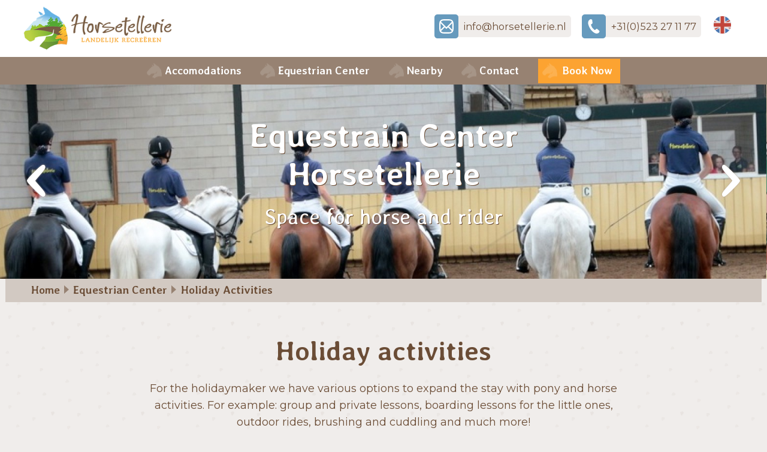

--- FILE ---
content_type: text/html; charset=UTF-8
request_url: https://www.horsetellerie.nl/en/holiday-activities
body_size: 8172
content:
<!DOCTYPE html>

<html lang="en" class="no-js">
<head>

<script type='text/javascript' src='/ui/uibase/script/setcookie.js?r=2b0fb64fe3071088dc4630093935479cfe20b7f0'></script>
<script type='text/javascript' src='/l/en/cookie_control/filter/default/6b86b273ff34fce19d6b804eff5a3f5747ada4eaa22f1d49c01e52ddb7875b4b'></script>
<meta itemprop="pb:time" content="1604571120">
 <meta name='generator' content='Procurios' />

  <meta charset="UTF-8">
  <meta http-equiv="X-UA-Compatible" content="IE=edge,chrome=1">
  <title>Holiday Activities - Horsetellerie</title>
  <script>document.documentElement.className = document.documentElement.className.replace('no-js', 'has-js');</script>
  <meta name="viewport" content="width=device-width,initial-scale=1,maximum-scale=1">

  <!-- <link href="https://fonts.googleapis.com/css2?family=Maven+Pro:wght@400;700&family=Montserrat:wght@400;400i;600&display=swap" rel="stylesheet"> -->
<link href="https://fonts.googleapis.com/css2?family=Averia+Libre:wght@300;700&family=Montserrat:ital,wght@0,400;0,600;1,400&display=swap" rel="stylesheet">
  <link rel="stylesheet" href="https://lib.hmcms.nl/js/2/owl/carousel/css/owl.carousel.min.css">
  <link rel='stylesheet' type='text/css' media='screen' href='/cache/3s4n94h2j7eow.010b7e661039.css' />
<link rel='stylesheet' type='text/css' media='screen' href='/cache/3l3aigdqhd4wo.010b7e661039.css' />
<link rel='stylesheet' type='text/css' media='print' href='/cache/2pa7x74lrg2sg.010b7e661039.css' />
<link rel='stylesheet' type='text/css' media='screen and (max-width: 900px)' href='/cache/7qwybfiyz51e.010b7e661039.css' />
<link rel='stylesheet' type='text/css' media='screen and (min-width: 901px)' href='/cache/tliuysm4sj6.010b7e661039.css' />
<link rel='stylesheet' type='text/css' media='screen and (max-width: 480px)' href='/cache/266gvs3od2rog.010b7e661039.css' />
<link rel='stylesheet' type='text/css' media='screen and (min-width: 481px)' href='/cache/1c18cjx8auyjl.010b7e661039.css' />
<link rel='stylesheet' type='text/css' media='screen and (min-width: 992px)' href='/cache/2d6zb4pgudxc0.010b7e661039.css' />
<link rel='stylesheet' type='text/css' media='screen and (min-width: 1280px)' href='/cache/1dz3z11ff44gq.010b7e661039.css' /><!--[if lt IE 9]>
    <link rel='stylesheet' type='text/css' media='screen' href='/cache/3spknj9w5yaso.010b7e661039.css' />
  <![endif]-->


  <!--[if lt IE 8]>
    <link rel='stylesheet' type='text/css' media='screen' href='/cache/o9si8g9g1k2w.010b7e661039.css' />
  <![endif]-->

  <!--[if (lt IE 9) & (!IEMobile)]>
    
  <![endif]-->

  
  
  
  

  <meta property="og:title" content="Holiday Activities">
  

  <link rel="icon" href="/ui/Horsetellerie/img/favicon.ico?ext=.ico" type="image/ico">

  <link rel="icon" sizes="192x192" href="/ui/Horsetellerie/img/icon-logo.png?height=192&amp;width=192">
  <link rel="apple-touch-icon-precomposed" sizes="180x180" href="/ui/Horsetellerie/img/icon-logo.png?height=180&amp;width=180">
  <link rel="apple-touch-icon-precomposed" sizes="152x152" href="/ui/Horsetellerie/img/icon-logo.png?height=152&amp;width=152">
  <link rel="apple-touch-icon-precomposed" sizes="144x144" href="/ui/Horsetellerie/img/icon-logo.png?height=144&amp;width=144">
  <link rel="apple-touch-icon-precomposed" sizes="120x120" href="/ui/Horsetellerie/img/icon-logo.png?height=120&amp;width=120">
  <link rel="apple-touch-icon-precomposed" sizes="114x114" href="/ui/Horsetellerie/img/icon-logo.png?height=114&amp;width=114">
  <link rel="apple-touch-icon-precomposed" sizes="76x76" href="/ui/Horsetellerie/img/icon-logo.png?height=76&amp;width=76">
  <link rel="apple-touch-icon-precomposed" sizes="72x72" href="/ui/Horsetellerie/img/icon-logo.png?height=72&amp;width=72">
  <link rel="apple-touch-icon-precomposed" href="/ui/Horsetellerie/img/icon-logo.png?height=57&amp;width=57">
  <link rel='stylesheet' type='text/css' media='screen' href='/ui/uibase/style/pbutil.css?rev=936ee22c6760c7601820a01aadeb5a63a9c84a35' />
<script type='text/javascript' src='/ui/uibase/script/prototype/prototype-min.js?rev=2ce7626cd5fcfb3042f3ce6c532d9fd6b7e4e352'></script>
<script type='text/javascript' src='/ui/uibase/script/pblib/pblib.js?rev=397cb9ef2e7dec4e026c879b0066f2807e007912'></script>

  <script src="/cache/1_2uj3yoguupkwg.010b7e661039.js"></script>
  
	<link rel='alternate' hreflang='de-DE' href='https://www.horsetellerie.nl/de/ferienaktivit%C3%A4ten' />
	<link rel='alternate' hreflang='en-US' href='https://www.horsetellerie.nl/en/holiday-activities' />
	<link rel='alternate' hreflang='nl-NL' href='https://www.horsetellerie.nl/nl/vakantie-wandel/verzorgpony' />

<script type='text/javascript'>var digitalData = {"page":{"attributes":{"PBSiteID":"263"},"pageInfo":{"pageID":"437","pageName":"Holiday Activities","language":"en_US","breadCrumbs":["Home","Equestrian Center","Holiday Activities"]}},"component":[{"componentInfo":{"componentID":"395","componentName":"Header_Manege"},"attributes":{"componentType":"Foto slideshow","componentModule":"Website"}},{"componentInfo":{"componentID":"584","componentName":"tekst-vakantieactiviteiten"},"attributes":{"componentType":"AT Tekstartikel","componentModule":"Website"}},{"componentInfo":{"componentID":"586","componentName":"tekst-vakantiepaardoverig"},"attributes":{"componentType":"AT Content \/ Media","componentModule":"Website"}},{"componentInfo":{"componentID":"489","componentName":"tekst-wandelpony"},"attributes":{"componentType":"AT Content \/ Media","componentModule":"Website"}},{"componentInfo":{"componentID":"488","componentName":"tekst-verzorgpony"},"attributes":{"componentType":"AT Content \/ Media","componentModule":"Website"}},{"componentInfo":{"componentID":"589","componentName":"opstaplessen"},"attributes":{"componentType":"AT Content \/ Media","componentModule":"Website"}},{"componentInfo":{"componentID":"590","componentName":"privelessen"},"attributes":{"componentType":"AT Content \/ Media","componentModule":"Website"}},{"componentInfo":{"componentID":"591","componentName":"groepslessen"},"attributes":{"componentType":"AT Content \/ Media","componentModule":"Website"}},{"componentInfo":{"componentID":"588","componentName":"buitenrit"},"attributes":{"componentType":"AT Content \/ Media","componentModule":"Website"}},{"componentInfo":{"componentID":"587","componentName":"tekst-vakantiepaardoverig vrij rijden"},"attributes":{"componentType":"AT Content \/ Media","componentModule":"Website"}}],"cookiePolicy":{"acceptancePolicy":"optIn","cookieTypeCategory":{"tracking":"tracking","statistics":"tracking","external":"external","functional":"essential"},"allowedCookieTypes":{"functional":true,"preferences":true,"statistics":true,"tracking":true,"external":true}},"pageInstanceID":"production"}</script>
  
</head>

<body id="default" class="">



<div class="site-container clearfix">
  <!-- ProBaseSpider noIndex -->
  <header>
    <div class="header">
      <div class="content-container clearfix">
        <!-- <a href="/en/" class="header__logo ir" title="Terug naar de homepage">Terug naar de homepage</a> -->
        <a href="/en/" class="header__logo" title="Terug naar de homepage">
          <img src="/ui/Horsetellerie/img/mobile-logo.png" alt="Horsetellerie">
        </a>


        <div class="header__nav">
          <nav>
            <ul>
              <li class="header__nav-mail"><a class="header__nav-mail-link" href="mailto:info&#64;horsetellerie.nl">
                <span class="header__nav-text">info&#64;horsetellerie.nl</span>
              </a></li>
              <li class="header__nav-phone"><a class="header__nav-phone-link" href="tel:0031523271177">
                <span class="header__nav-text">+31(0)523 27 11 77</span>
              </a></li>
              <li class="header__nav-language">
                <div class="header__languages"><nav><!-- ProBaseSpider noIndex noLinks --><ul id='languages'>

	
	<li class='de first'><a href='https://www.horsetellerie.nl/de/'>German</a></li>

	
	<li class='en current'><a href='https://www.horsetellerie.nl/en/'>English</a></li>

	
	<li class='nl last'><a href='https://www.horsetellerie.nl/nl/'>Dutch</a></li>
</ul><!-- /ProBaseSpider --></nav></div>
              </li>
              <li class="header__nav-hamburger">
                <div class="hamburger js-toggle-navigation">
<!--                   <svg xmlns="http://www.w3.org/2000/svg" viewBox="-8 -8 40 40"><path d="M24 6h-24v-4h24v4zm0 4h-24v4h24v-4zm0 8h-24v4h24v-4z"/></svg> -->
                  <div class="hamburger__lines">
                    <span class="hamburger__line hamburger__line--one"></span>
                    <span class="hamburger__line hamburger__line--two"></span>
                    <span class="hamburger__line hamburger__line--three"></span>
                  </div>
                </div>
              </li>
            </ul>
          </nav>
        </div>

      </div>
      <div class="menu menu--pages">
        <div class="content-container clearfix">
          <!-- <div class="site-search"></div> -->
          <div id="nav" class="menu__nav"><nav><!-- ProBaseSpider noIndex --><ul><li class="nth-child1">                
            <a href="/en/accomodations" class="sub">Accomodations</a><ul><li class="nth-child1">                
            <a href="/en/find-book">Find &amp; Book</a></li><li class="nth-child2">                
            <a href="/en/hotelkamers">Hotelkamers</a></li><li class="nth-child3">                
            <a href="/en/holiday-homes">Holiday Homes</a></li><li class="nth-child4">                
            <a href="/en/four-legged-friends">Four-legged friends</a></li><li class="nth-child5 last">                
            <a href="/en/ground-plan">Ground Plan</a></li></ul></li><li class="nth-child2 active">                
            <a href="/en/equestrian-center" class="sub">Equestrian Center</a><ul><li class="nth-child1 active">                
            <a href="/en/holiday-activities" aria-current="page">Holiday Activities</a></li><li class="nth-child2">                
            <a href="/en/lessons-and-leasing">Lessons and Leasing</a></li><li class="nth-child3 last">                
            <a href="/en/horses-and-ponies">Horses and Ponies</a></li></ul></li><li class="nth-child3">                
            <a href="/en/nearby" class="sub">Nearby</a><ul><li class="nth-child1">                
            <a href="/en/walking-and-cycling-routes">Walking and Cycling routes</a></li><li class="nth-child2">                
            <a href="/en/day-trips">Day trips</a></li><li class="nth-child3">                
            <a href="/en/outdoor-activities">Outdoor Activities</a></li><li class="nth-child4">                
            <a href="/en/golf-arrangement">Golf Arrangement</a></li><li class="nth-child5 last">                
            <a href="/en/food-and-drinks">Food and Drinks</a></li></ul></li><li class="nth-child4">                
            <a href="/en/contacten" class="sub">Contact</a><ul><li class="nth-child1">                
            <a href="/en/f.a.q.">F.A.Q.</a></li><li class="nth-child2">                
            <a href="/en/route-and-transport">Route and transport</a></li><li class="nth-child3">                
            <a href="/en/ground-plan">Ground Plan</a></li><li class="nth-child4 last">                
            <a href="/en/contact">Contact</a></li></ul></li><li class="nth-child5 last">                
            <a href="/en/book-now">Book Now</a></li></ul><!-- /ProBaseSpider --></nav></div>
        </div>
      </div>
    </div>
    <div class="header-container header-container--fluid">
      



<article id='Article--395' class='Article Article--template'>
    <div class='Article__inner'>            <div class='Article__content'><div class="at-slideshow ">
            <div class="at-slideshow__titles">
                            <h1 class="at-slideshow__title">Equestrain Center Horsetellerie</h1>
                                    <h3 class="at-slideshow__subtitle">Space for horse and rider</h3>
                </div>
        <div class="owl-carousel at-slideshow__owl-carousel">
        <div class="owl-carousel-item"><picture>
              <source srcset="/l/en/library/download/urn:uuid:c10aae54-fb8b-4095-b13a-616b9c4b2f6a/caroussel.jpg?scaleType=6&width=1920&height=400" media="(min-width: 1280px)">
        <source srcset="/l/en/library/download/urn:uuid:c10aae54-fb8b-4095-b13a-616b9c4b2f6a/caroussel.jpg?scaleType=6&width=1280&height=360" media="(min-width: 980px)">
        <source srcset="/l/en/library/download/urn:uuid:c10aae54-fb8b-4095-b13a-616b9c4b2f6a/caroussel.jpg?scaleType=6&width=980&height=360" media="(min-width: 640px)">
        <source srcset="/l/en/library/download/urn:uuid:c10aae54-fb8b-4095-b13a-616b9c4b2f6a/caroussel.jpg?scaleType=6&width=640&height=320" media="(min-width: 481px)">
        <source srcset="/l/en/library/download/urn:uuid:c10aae54-fb8b-4095-b13a-616b9c4b2f6a/caroussel.jpg?scaleType=6&width=480&height=360" media="(max-width: 480px)">
        <img src="/l/en/library/download/urn:uuid:c10aae54-fb8b-4095-b13a-616b9c4b2f6a/caroussel.jpg?scaleType=3&width=980&height=360" width="980" alt="caroussel.jpg" class="at-slideshow__image">
          </picture></div>
        <div class="owl-carousel-item"><picture>
              <source srcset="/l/en/library/download/urn:uuid:24fb073d-b9ce-4f35-b1f8-e14614bab400/manege.jpeg?scaleType=6&width=1920&height=400" media="(min-width: 1280px)">
        <source srcset="/l/en/library/download/urn:uuid:24fb073d-b9ce-4f35-b1f8-e14614bab400/manege.jpeg?scaleType=6&width=1280&height=360" media="(min-width: 980px)">
        <source srcset="/l/en/library/download/urn:uuid:24fb073d-b9ce-4f35-b1f8-e14614bab400/manege.jpeg?scaleType=6&width=980&height=360" media="(min-width: 640px)">
        <source srcset="/l/en/library/download/urn:uuid:24fb073d-b9ce-4f35-b1f8-e14614bab400/manege.jpeg?scaleType=6&width=640&height=320" media="(min-width: 481px)">
        <source srcset="/l/en/library/download/urn:uuid:24fb073d-b9ce-4f35-b1f8-e14614bab400/manege.jpeg?scaleType=6&width=480&height=360" media="(max-width: 480px)">
        <img src="/l/en/library/download/urn:uuid:24fb073d-b9ce-4f35-b1f8-e14614bab400/manege.jpeg?scaleType=3&width=980&height=360" width="980" alt="Manege.jpeg" class="at-slideshow__image">
          </picture></div>
      </div>
</div></div></div>
</article>
    </div>
  </header>


  <div class="content-container">
    <div id="content" class="content clearfix">
      
        <div class="content__breadcrumbs">
          <!-- ProBaseSpider noIndex --><nav aria-label='Breadcrumb'><ol id='breadcrumbs' class='breadcrumbs'><li class='first odd'><a href='/en/'>Home</a></li><li class='even'><a href='/en/equestrian-center'>Equestrian Center</a></li><li class='last odd' aria-current='page'>Holiday Activities</li></ol></nav><!-- /ProBaseSpider -->
        </div>
      
      
      <!-- /ProBaseSpider -->
      
      



<article id='Article--584' class='Article Article--template'>
    <div class='Article__inner'>            <div class='Article__content'><section class="at-text-wrapper article__section article__section--transparent  ">
  <div class="at-text">

    <div class="at-text__text-container">
              <div class="at-text__titles">
                            <h1 class="at-text__title">Holiday activities</h1>
                                  </div>
                  <div class="at-text__text">
        <p>For the holidaymaker we have various options to expand the stay with pony and horse activities. For example: group and private lessons, boarding lessons for the little ones, outdoor rides, brushing and cuddling and much more!</p>
<p>Below you will find an explanation of the most popular holiday activities.</p>
<p>You can also find an overview of the other (lesson) possibilities on the site and of course get to know our ponies and horses.</p>
<p><em>Tip: Book the pony / horse activities in advance in high season by emailing <a href="mailto:manege@horsetellerie.nl">manege@horsetellerie.nl</a>.</em></p>
      </div>
                                
    
    </div>
  </div>

  </section></div></div>
</article>



<article id='Article--586' class='Article Article--template'>
    <div class='Article__inner'>            <div class='Article__content'><section class="content-block-wrapper article__section article__section--transparent  article__section--content-block">
<div class="content-block content-block--media-first">

  <div class="content-block__media">
                  <div class="owl-single-image">
                        <picture>
            <source class="owl-lazy" media="(max-width: 480px)" srcset="/l/en/library/download/urn:uuid:42eb31c3-5e23-4e5e-b212-b839af9d5741/pony.jpg?scaleType=6&width=480&height=320">
            <img class="owl-lazy content-block__img" src="/l/en/library/download/urn:uuid:42eb31c3-5e23-4e5e-b212-b839af9d5741/pony.jpg?scaleType=6&width=980&height=565" alt="pony.jpg">
          </picture>
              </div>
      </div>

  <div class="content-block__text">
    <div class="content-block__text-inner">
        <div class="content-block__titles">
                        <h2 class="content-block__title">Cuddling and brushing</h2>
                        </div>
    
    <p>You can brush and cuddle the pony for half an hour. This is suitable for all ages. This is an independent activity, parents keep an eye on young children.</p>
<p>After brushing / cuddling you can add another riding activity, which you can find below.</p>
    </div>
      </div>

</div>
</section></div></div>
</article>



<article id='Article--489' class='Article Article--template'>
    <div class='Article__inner'>            <div class='Article__content'><section class="content-block-wrapper article__section article__section--transparent  article__section--content-block">
<div class="content-block content-block--text-first">

  <div class="content-block__media">
                  <div class="owl-single-image">
                        <picture>
            <source class="owl-lazy" media="(max-width: 480px)" srcset="/l/en/library/download/urn:uuid:431544ee-8601-4468-a039-cf52178d9962/wandelpony.jpg?scaleType=6&width=480&height=320">
            <img class="owl-lazy content-block__img" src="/l/en/library/download/urn:uuid:431544ee-8601-4468-a039-cf52178d9962/wandelpony.jpg?scaleType=6&width=980&height=565" alt="wandelpony.jpg">
          </picture>
              </div>
      </div>

  <div class="content-block__text">
    <div class="content-block__text-inner">
        <div class="content-block__titles">
                        <h2 class="content-block__title">Pony walking</h2>
                        </div>
    
    <p>At the Horsetellerie there are many options for the holidaymaker who loves horses!</p>
<p>We have <span style="text-decoration:underline;"><strong>Pony walking</strong></span> for the smallest riders (from about 4 years). We saddle up the pony for you and you provide an adult guide (one guide per pony) who will hold the pony. And then you go into the woods for an hour! Our ponies are very sweet and calm, so this is suitable for inexperienced rider and guide.</p>
    </div>
      </div>

</div>
</section></div></div>
</article>



<article id='Article--488' class='Article Article--template'>
    <div class='Article__inner'>            <div class='Article__content'><section class="content-block-wrapper article__section article__section--transparent  article__section--content-block">
<div class="content-block content-block--media-first">

  <div class="content-block__media">
                  <div class="owl-single-image">
                        <picture>
            <source class="owl-lazy" media="(max-width: 480px)" srcset="/l/en/library/download/urn:uuid:8606f00d-2fa6-44a6-9074-0eeacd9e9fd5/lindemaxim.jpg?scaleType=6&width=480&height=320">
            <img class="owl-lazy content-block__img" src="/l/en/library/download/urn:uuid:8606f00d-2fa6-44a6-9074-0eeacd9e9fd5/lindemaxim.jpg?scaleType=6&width=980&height=565" alt="lindemaxim.jpg">
          </picture>
              </div>
      </div>

  <div class="content-block__text">
    <div class="content-block__text-inner">
        <div class="content-block__titles">
                        <h2 class="content-block__title">Lease pony</h2>
                        </div>
    
    <p>A daily activity is the <span style="text-decoration:underline;"><strong>Lease pony</strong></span>. This pony (or horse) is available daily from 9 am-11am. One hour of this may be driven in an indoor or outdoor arena. The rest of the time can be spent brushing, walking and cuddling. Please state your experience, age, weight and height when booking and we will reserve the perfect pony for you!</p>
    </div>
      </div>

</div>
</section></div></div>
</article>



<article id='Article--589' class='Article Article--template'>
    <div class='Article__inner'>            <div class='Article__content'><section class="content-block-wrapper article__section article__section--transparent  article__section--content-block">
<div class="content-block content-block--text-first">

  <div class="content-block__media">
                  <div class="owl-single-image">
                        <picture>
            <source class="owl-lazy" media="(max-width: 480px)" srcset="/l/en/library/download/urn:uuid:c6f5d64f-4d01-4400-adac-14d08bcf92c1/lesfoto.jpg?scaleType=6&width=480&height=320">
            <img class="owl-lazy content-block__img" src="/l/en/library/download/urn:uuid:c6f5d64f-4d01-4400-adac-14d08bcf92c1/lesfoto.jpg?scaleType=6&width=980&height=565" alt="lesfoto.jpg">
          </picture>
              </div>
      </div>

  <div class="content-block__text">
    <div class="content-block__text-inner">
        <div class="content-block__titles">
                        <h2 class="content-block__title">Introductory lessons</h2>
                        </div>
    
    <p>If you want to get acquainted with horse riding, you can book an introductory lesson.</p>
<p>Under the guidance of an experienced rider / rider, you will get to know the pony, brushing, saddling and riding.</p>
<p>If you live in the area and really want to take lessons, we also offer these lessons in packages of 6 times, called the boarding course. This will then be increasingly focused on driving, until your child can ride independently in our group lessons.</p>
    </div>
      </div>

</div>
</section></div></div>
</article>



<article id='Article--590' class='Article Article--template'>
    <div class='Article__inner'>            <div class='Article__content'><section class="content-block-wrapper article__section article__section--transparent  article__section--content-block">
<div class="content-block content-block--media-first">

  <div class="content-block__media">
                  <div class="owl-single-image">
                        <picture>
            <source class="owl-lazy" media="(max-width: 480px)" srcset="/l/en/library/download/urn:uuid:faa2346b-cf62-4e61-a1fc-ceffe1e4cc63/16179192_1844758335737068_8282205875647033947_o.jpg?scaleType=6&width=480&height=320">
            <img class="owl-lazy content-block__img" src="/l/en/library/download/urn:uuid:faa2346b-cf62-4e61-a1fc-ceffe1e4cc63/16179192_1844758335737068_8282205875647033947_o.jpg?scaleType=6&width=980&height=565" alt="16179192_1844758335737068_8282205875647033947_o.jpg">
          </picture>
              </div>
      </div>

  <div class="content-block__text">
    <div class="content-block__text-inner">
        <div class="content-block__titles">
                        <h2 class="content-block__title">Private lessons</h2>
                        </div>
    
    <p>To learn more about horse riding, it is good to take private lessons regularly. This way you get enough personal attention and you know what to work on.</p>
<p>At Horsetellerie the private lessons are given by enthusiastic instructors with sufficient experience to teach every rider something new. You can choose a lesson with 1 or 2 people, for 1 or half an hour. And we teach dressage, jumping and even crosses (of course for riders with sufficient riding and jumping experience)</p>
<p>We always advise riders without or with little experience to start with half an hour.</p>
    </div>
      </div>

</div>
</section></div></div>
</article>



<article id='Article--591' class='Article Article--template'>
    <div class='Article__inner'>            <div class='Article__content'><section class="content-block-wrapper article__section article__section--transparent  article__section--content-block">
<div class="content-block content-block--text-first">

  <div class="content-block__media">
                  <div class="owl-single-image">
                        <picture>
            <source class="owl-lazy" media="(max-width: 480px)" srcset="/l/en/library/download/urn:uuid:942b1326-93f6-4657-adb1-a4d5a68a4888/kampfoto+3.jpg?scaleType=6&width=480&height=320">
            <img class="owl-lazy content-block__img" src="/l/en/library/download/urn:uuid:942b1326-93f6-4657-adb1-a4d5a68a4888/kampfoto+3.jpg?scaleType=6&width=980&height=565" alt="kampfoto 3.jpg">
          </picture>
              </div>
      </div>

  <div class="content-block__text">
    <div class="content-block__text-inner">
        <div class="content-block__titles">
                        <h2 class="content-block__title">Group lessons</h2>
                        </div>
    
    <p>Group lessons are organized daily at Horsetellerie. During the holidays there are extra lessons and it is also possible to join the existing group lessons.</p>
<p>Our group lessons are suitable for riders who can walk and trot independently and have already become acquainted with the canter. If you are not yet able to do this, or if you are unsure, it is better to take a private lesson first to assess your level.</p>
<p>Our group lessons are for all riders / amazons from 7 years old with sufficient riding experience. A maximum of 6 riders are assigned to our groups to ensure sufficient space in the arena and personal attention. Everyone brushes and saddles his / her own pony / horse in advance. The layout changes and is announced by email or via the list on the notice board. Lease riders are riding a pony / horse. There are groups of different levels and ages and there are also a number of special groups focused on jumping.</p>
    </div>
      </div>

</div>
</section></div></div>
</article>



<article id='Article--588' class='Article Article--template'>
    <div class='Article__inner'>            <div class='Article__content'><section class="content-block-wrapper article__section article__section--transparent  article__section--content-block">
<div class="content-block content-block--media-first">

  <div class="content-block__media">
                  <div class="owl-single-image">
                        <picture>
            <source class="owl-lazy" media="(max-width: 480px)" srcset="/l/en/library/download/urn:uuid:04bf69d4-1ad3-4d58-aeb4-8f211200f577/buitenrit+foto+2.jpg?scaleType=6&width=480&height=320">
            <img class="owl-lazy content-block__img" src="/l/en/library/download/urn:uuid:04bf69d4-1ad3-4d58-aeb4-8f211200f577/buitenrit+foto+2.jpg?scaleType=6&width=980&height=565" alt="buitenrit foto 2.jpg">
          </picture>
              </div>
      </div>

  <div class="content-block__text">
    <div class="content-block__text-inner">
        <div class="content-block__titles">
                        <h2 class="content-block__title">Outdoor rides</h2>
                        </div>
    
    <p>We organize guided outdoor rides for riders with riding experience.</p>
<p>If you can walk, trot and canter independently, then you can join a group ride. There is also the possibility to book a private ride for your own company, so that we can fully adapt to your wishes and pace.</p>
<p>The surroundings are beautiful and we do not have to go through the traffic to get into the forest, that is really enjoyable!</p>
    </div>
      </div>

</div>
</section></div></div>
</article>



<article id='Article--587' class='Article Article--template'>
    <div class='Article__inner'>            <div class='Article__content'><section class="content-block-wrapper article__section article__section--transparent  article__section--content-block">
<div class="content-block content-block--text-first">

  <div class="content-block__media">
                  <div class="owl-single-image">
                        <picture>
            <source class="owl-lazy" media="(max-width: 480px)" srcset="/l/en/library/download/urn:uuid:6f910324-7f9b-42dd-a424-075db31e8332/zelf+rijden+henkie.jpg?scaleType=6&width=480&height=320">
            <img class="owl-lazy content-block__img" src="/l/en/library/download/urn:uuid:6f910324-7f9b-42dd-a424-075db31e8332/zelf+rijden+henkie.jpg?scaleType=6&width=980&height=565" alt="zelf rijden henkie.jpg">
          </picture>
              </div>
      </div>

  <div class="content-block__text">
    <div class="content-block__text-inner">
        <div class="content-block__titles">
                        <h2 class="content-block__title">Free riding</h2>
                        </div>
    
    <p>If you already have some riding experience, you can independently ride an hour in the indoor or outdoor arena on one of our riding ponies or horses.</p>
<p>You arrive about 20 minutes in advance to brush and saddle the pony and then go for an hour's ride.</p>
<p>This is an independent activity, you must have sufficient riding experience, jumping is only allowed under supervision.</p>
    </div>
      </div>

</div>
</section></div></div>
</article>
      <!-- ProBaseSpider noIndex -->
    </div>
  </div>

  <footer>
    <div class="footer">
      <div class="content-container clearfix">
        <div class="footer__content">
          
          <div class="footer__articles">
            <div class="footer__gallery-container">



<article id='Article--336' class='Article Article--template'>
    <div class='Article__inner'>            <div class='Article__content'><div class="footer__gallery">
  <div class="at-photogallery">
     
      <div class="photo-gallery photo-gallery--limited"><ul>
                <li><a href="/l/en/library/download/urn:uuid:1aadd1da-4110-41ac-ac4f-b94e641286a9/entree+receptie.jpg?scaleType=1&width=1280&height=960">
            <img src="/l/en/library/download/urn:uuid:1aadd1da-4110-41ac-ac4f-b94e641286a9/entree+receptie.jpg?scaleType=6&width=125&height=125" alt="Entree receptie.JPG">
        </a>
                <li><a href="/l/en/library/download/urn:uuid:8483b067-02c6-422c-9978-5aabf34f1350/20160823_154200.jpg?scaleType=1&width=1280&height=960">
            <img src="/l/en/library/download/urn:uuid:8483b067-02c6-422c-9978-5aabf34f1350/20160823_154200.jpg?scaleType=6&width=125&height=125" alt="20160823_154200.jpg">
        </a>
                <li><a href="/l/en/library/download/urn:uuid:29df9321-d297-4166-a07f-cb58029b1831/img_1677.jpg?scaleType=1&width=1280&height=960">
            <img src="/l/en/library/download/urn:uuid:29df9321-d297-4166-a07f-cb58029b1831/img_1677.jpg?scaleType=6&width=125&height=125" alt="IMG_1677.jpg">
        </a>
                <li><a href="/l/en/library/download/urn:uuid:a2a58237-a56b-4d18-ad51-9b1e746fc74c/kop+pag+contact.jpg?scaleType=1&width=1170&height=549">
            <img src="/l/en/library/download/urn:uuid:a2a58237-a56b-4d18-ad51-9b1e746fc74c/kop+pag+contact.jpg?scaleType=6&width=125&height=125" alt="Kop pag Contact.jpg">
        </a>
                <li><a href="/l/en/library/download/urn:uuid:84e20633-1041-4d59-9ebf-07d93cd2b53e/img_4213.jpg?scaleType=1&width=1280&height=960">
            <img src="/l/en/library/download/urn:uuid:84e20633-1041-4d59-9ebf-07d93cd2b53e/img_4213.jpg?scaleType=6&width=125&height=125" alt="IMG_4213.JPG">
        </a>
                <li><a href="/l/en/library/download/urn:uuid:09e782e0-6505-4fc4-96df-b1df88d4eb3e/img_3119.jpg?scaleType=1&width=1280&height=960">
            <img src="/l/en/library/download/urn:uuid:09e782e0-6505-4fc4-96df-b1df88d4eb3e/img_3119.jpg?scaleType=6&width=125&height=125" alt="honden vakantie">
        </a>
                <li><a href="/l/en/library/download/urn:uuid:b088e8c4-8004-49c9-963f-36abe4b084ef/kop+pag+impressies.jpg?scaleType=1&width=1242&height=603">
            <img src="/l/en/library/download/urn:uuid:b088e8c4-8004-49c9-963f-36abe4b084ef/kop+pag+impressies.jpg?scaleType=6&width=125&height=125" alt="Kop pag Impressies.jpg">
        </a>
                <li><a href="/l/en/library/download/urn:uuid:7a7519bb-6902-4a30-af3a-fabd0b5b7f21/wasplaats.jpg?scaleType=1&width=1020&height=736">
            <img src="/l/en/library/download/urn:uuid:7a7519bb-6902-4a30-af3a-fabd0b5b7f21/wasplaats.jpg?scaleType=6&width=125&height=125" alt="Wasplaats.jpg">
        </a>
                <li><a href="/l/en/library/download/urn:uuid:408b9994-3fc2-4c8c-8694-8a8a968b6974/christiaensen4.jpg?scaleType=1&width=1280&height=960">
            <img src="/l/en/library/download/urn:uuid:408b9994-3fc2-4c8c-8694-8a8a968b6974/christiaensen4.jpg?scaleType=6&width=125&height=125" alt="Christiaensen4.JPG">
        </a>
                <li><a href="/l/en/library/download/urn:uuid:0c03adf9-fc5a-48bd-9979-5435f30e7e94/img_0136.jpg?scaleType=1&width=1280&height=960">
            <img src="/l/en/library/download/urn:uuid:0c03adf9-fc5a-48bd-9979-5435f30e7e94/img_0136.jpg?scaleType=6&width=125&height=125" alt="langegang.JPG">
        </a>
                <li><a href="/l/en/library/download/urn:uuid:90c48c7b-0a06-4478-864d-c451e6ceceb5/img_4173.jpg?scaleType=1&width=1280&height=960">
            <img src="/l/en/library/download/urn:uuid:90c48c7b-0a06-4478-864d-c451e6ceceb5/img_4173.jpg?scaleType=6&width=125&height=125" alt="IMG_4173.JPG">
        </a>
                <li><a href="/l/en/library/download/urn:uuid:bb785da7-5c63-49af-972a-295f07ac46c1/img_4190.jpg?scaleType=1&width=1280&height=960">
            <img src="/l/en/library/download/urn:uuid:bb785da7-5c63-49af-972a-295f07ac46c1/img_4190.jpg?scaleType=6&width=125&height=125" alt="IMG_4190.JPG">
        </a>
                <li><a href="/l/en/library/download/urn:uuid:26c1ee97-1eb3-4e2a-b3fa-4436163ce837/liefde.jpg?scaleType=1&width=1280&height=960">
            <img src="/l/en/library/download/urn:uuid:26c1ee97-1eb3-4e2a-b3fa-4436163ce837/liefde.jpg?scaleType=6&width=125&height=125" alt="liefde.jpg">
        </a>
                <li><a href="/l/en/library/download/urn:uuid:ef8cc8b7-d35c-45e6-b3d4-1b2e89440192/groepsles.jpg?scaleType=1&width=1200&height=960">
            <img src="/l/en/library/download/urn:uuid:ef8cc8b7-d35c-45e6-b3d4-1b2e89440192/groepsles.jpg?scaleType=6&width=125&height=125" alt="groepsles.jpg">
        </a>
                <li><a href="/l/en/library/download/urn:uuid:b8b2e2ae-e196-4c5b-b5ea-f99ee0c28ac3/beerze.jpg?scaleType=1&width=1200&height=800">
            <img src="/l/en/library/download/urn:uuid:b8b2e2ae-e196-4c5b-b5ea-f99ee0c28ac3/beerze.jpg?scaleType=6&width=125&height=125" alt="Beerze.jpg">
        </a>
                <li><a href="/l/en/library/download/urn:uuid:0208d88d-1352-48da-8e62-8419912dddb8/vechtanjer.jpg?scaleType=1&width=1200&height=900">
            <img src="/l/en/library/download/urn:uuid:0208d88d-1352-48da-8e62-8419912dddb8/vechtanjer.jpg?scaleType=6&width=125&height=125" alt="vechtanjer.jpg">
        </a>
                <li><a href="/l/en/library/download/urn:uuid:eafb8ba6-e4d2-4e80-a3fb-8b7273566b71/img_0528.jpg?scaleType=1&width=1280&height=960">
            <img src="/l/en/library/download/urn:uuid:eafb8ba6-e4d2-4e80-a3fb-8b7273566b71/img_0528.jpg?scaleType=6&width=125&height=125" alt="IMG_0528.JPG">
        </a>
                <li><a href="/l/en/library/download/urn:uuid:938bfa70-a481-49b8-b042-55ecd1ed9d5e/img_0560.jpg?scaleType=1&width=1280&height=960">
            <img src="/l/en/library/download/urn:uuid:938bfa70-a481-49b8-b042-55ecd1ed9d5e/img_0560.jpg?scaleType=6&width=125&height=125" alt="IMG_0560.JPG">
        </a>
                <li><a href="/l/en/library/download/urn:uuid:2fef23c1-65c6-4eb7-97bf-40cea288a2b4/vakhuizen+kop.jpg?scaleType=1&width=1280&height=502">
            <img src="/l/en/library/download/urn:uuid:2fef23c1-65c6-4eb7-97bf-40cea288a2b4/vakhuizen+kop.jpg?scaleType=6&width=125&height=125" alt="VakHuizen Kop.jpg">
        </a>
              </ul></div>

    </div>
</div></div></div>
</article></div>

            <div class="footer__quick-nav">
              <nav>
                <ul><li class="nth-child1 last">                
            <a href="/en/useful-info" class="sub">Useful info</a><ul><li class="nth-child1">                
            <a href="/en/contact">Contact</a></li><li class="nth-child2">                
            <a href="/en/route-and-transport">Route and transport</a></li><li class="nth-child3 last">                
            <a href="/en/book-now2">Book Now</a></li></ul></li></ul>
              </nav>
            </div>
            <div class="footer__contact">
              <h3 class="footer__contact-title">Horsetellerie</h3>
              <ul class="footer__contact-list">
                <li class="footer__contact-list-item"><span class="adres-icon footer__contact-adres-icon"></span> Ommerweg 11</li>                
                <li class="footer__contact-list-item"><span class="postcode-icon footer__contact-postcode-icon"></span> 7797 RD Rheezerveen</li>
                <li class="footer__contact-list-item"><a href="tel:0031523271177" class="footer__contact-text-link"><span class="phone-icon footer__contact-phone-icon"></span> +31(0)523 27 11 77</a></li>
                <li class="footer__contact-list-item"><a href="mailto:info&#64;horsetellerie.nl" class="footer__contact-text-link"><span class="mail-icon footer__contact-mail-icon"></span> info&#64;horsetellerie.nl</a></li>
                <li class="footer__contact-list-item">
                  <a href="https://www.facebook.com/Horsetellerie/" class="footer__contact-link" target="_blank"><img src="/ui/Horsetellerie/img/fb-logo.png" alt="facebook" class="footer__contact-logo" ></a>
                  <a href="https://www.instagram.com/manege_horsetellerie/ " class="footer__contact-link" target="_blank"><img src="/ui/Horsetellerie/img/ig-logo.png" alt="instagram" class="footer__contact-logo" ></a>
                  <a href="https://www.google.com/maps/place/Horsetellerie/@52.5648257,6.5694591,17z/data=!4m7!3m6!1s0x47c8011d38b9de8f:0xe244265600508c4e!8m2!3d52.5648257!4d6.5716478!9m1!1b1" data-google-place-id="ChIJj965OB0ByEcRToxQAFYmROI" class="footer__contact-google" target="_blank">
                    <span class="footer__contact-google-icon"></span>
                    <span class="footer__contact-total-grade Rating__google__average__grade" data-google-place-rating></span>
                    <span data-google-place-rating-star class="Rating__google__average__stars"></span>
                  </a>
                </li>
              </ul>
            </div>

            
          </div>
        </div>
        <div class="footer__nav">
          <nav>
            <ul>
              <li><a href="/en/">&copy; Horsetellerie<span class="footer__rights">, Alle rechten voorbehouden</span></a></li>
              <li><a href="https://holidaymedia.nl/webdesign-holidaymedia.htm">Design &amp; realisatie: Holiday Media</a></li>
            </ul>
            <ul><li class="nth-child1">                
            <a href="/en/terms-and-conditions">Terms and Conditions</a></li><li class="nth-child2">                
            <a href="/en/disclaimeren">Disclaimer</a></li><li class="nth-child3 last">                
            <a href="/en/sitemap">Sitemap</a></li></ul>
          </nav>
        </div>
      </div>
    </div>
  </footer>
  
</div>


<script src="/cache/1_262uwii1vd0ks.010b7e661039.js"></script>
<!--[if (lt IE 9)]><script src="https://lib.hmcms.nl/js/2/jquery-1.12.4.min.js"></script><![endif]-->
<!--[if (gt IE 8)]><!--><script src="https://lib.hmcms.nl/js/2/jquery-2.2.4.min.js"></script><!--<![endif]-->
<script src="https://lib.hmcms.nl/js/2/libloader.js?load=hm.protofish,hm.svg,owl2.carousel,hm.responsy.fixit,hm.zoover,hm.responsy.inview,hm.uanalytics"></script>
<script src="/cache/1_dxhgaka2t31k.010b7e661039.js"></script>
<script src="/cache/1_1y8molg39wg08.010b7e661039.js" async defer></script>
<!-- /ProBaseSpider -->


</body>
</html>

--- FILE ---
content_type: text/css
request_url: https://www.horsetellerie.nl/cache/3s4n94h2j7eow.010b7e661039.css
body_size: 8696
content:
  body{font-family:'Montserrat',sans-serif;font-size:1.125em;line-height:1.6em;color:var(--100Brown);}.content h1{margin:1em 0;}a{text-decoration:underline;color:#0a79a3;}a:hover{text-decoration:none;color:#0092c1;}td img{vertical-align:top;}img.right-aligned{margin:0 0 0 20px;}img.left-aligned{margin:0 20px 0 0;}h1,h2,h3,h4,h5,h6{font-family:'Averia Libre',sans-serif;line-height:1.2;}.content h3{font-weight:300;}  form,fieldset,input{margin:0;padding:0;vertical-align:baseline;}input,textarea{padding:1px;}fieldset{border:0;}legend{font-weight:bold;color:#000;padding:0;margin:0;}legend .fe-section-subtitle{display:block;font-weight:normal;font-size:90%;}label{font-weight:bold;cursor:pointer;}div.view label{cursor:default;}div.view dd{margin-bottom:0;}div.view ul.picker li{padding:0;}button{cursor:pointer;font-weight:bold;}div.submit button{margin-right:.25em;}span.accesskey{text-decoration:underline;}input:focus,select:focus,textarea:focus{background-color:#ffe;}span.req{color:red;}div.field{width:100%;clear:both;}label.field,span.fe-secondary-title{display:block;float:left;width:15em;padding:.1em 0 .25em 0;text-align:left;}div.subtitle{margin-left:15em;padding-bottom:.75em;}div.fieldinput{margin-left:15em;}input[disabled='disabled']{background-color:#fff;color:#707070;}div.widetitle-indent div.fieldinput{margin-left:14em;}div.widetitle-indent label.field,div.widetitle-indent div.field{float:none;clear:none;width:auto;}div.field_sep{width:100%;line-height:0pt;height:0;overflow:hidden;clear:both;}div.last div.field_sep,div.submit div.field_sep,div.formrow div.field div.field_sep{display:none;}div#leftcol label.field,div#rightcol label.field,div.widetitle label.field,div.widetitle div.field{float:none;clear:none;width:auto;}div#leftcol div.subtitle,div#rightcol div.subtitle,div#leftcol div.fieldinput,div#rightcol div.fieldinput,div.widetitle div.fieldinput,div.wide div.fieldinput,div.widetitle div.subtitle,div.wide div.subtitle{margin-left:0;}div#content div.formrow{display:flex;flex-wrap:wrap;width:auto;margin-left:15em;overflow:auto;clear:both;}div#content div.formrow .subtitle{margin-left:0;}div#content div.formrow div.field{display:flex;flex-direction:row;flex:1 1 24%;width:auto;margin:0 0 .5em 0;}div#content div.formrow .fieldinput{margin-left:0;}span.formpanelelement{margin-right:5px;}div.submit span.formpanelelement{margin-right:0;}span.formpanelelement div.picker{display:inline;}.w-xsmall{width:15%;}.w-small{width:30%;}.w-medium{width:50%;}.w-large{width:75%;}.w-xlarge{width:95%;}.h-xsmall{height:4em;}.h-small{height:8em;}.h-medium{height:10em;}.h-large{height:20em;}.h-xlarge{height:40em;}div.fieldinput td .w-xsmall{width:4em;}div.fieldinput td .w-small{width:7em;}div.fieldinput td .w-medium{width:12em;}div.fieldinput td .w-large{width:16em;}div.fieldinput td .w-xlarge{width:20em;}ul.proFormListRadio{margin:0;padding:0;list-style:none;zoom:1;}ul.proFormListRadio li{float:left;width:100%;margin-bottom:.35em;line-height:1;}ul.proFormListRadio li input{display:block;float:left;margin-top:1px;padding:0;}ul.proFormListRadio li label{display:block;width:auto;margin-left:1.3em;padding:0;font-weight:normal;line-height:1.2em;}.proFormCheckbox__description,.proFormRadio__description{display:block;color:#757575;}div.field dl{margin:0;}div.singlecheckbox .fieldinput{line-height:1;}div.singlecheckbox input{display:block;float:left;}div.singlecheckbox .fieldinput label{font-weight:normal;margin-left:.3em;}div.sliderBar{position:relative;float:left;top:14px;width:216px;height:10px;margin-right:1em;background:transparent url(/ui/uibase/img/slider_bar.png) no-repeat center center;}div.sliderHandle{position:absolute;top:-3px;width:16px;height:16px;cursor:move;background:transparent url(/ui/uibase/img/slider_handle.png) no-repeat center center;}div.sliderBar div.max,div.sliderBar div.min{position:absolute;top:-17px;}div.sliderBar div.max{right:0;}ul li span.other{display:block;width:94%;float:left;}ul li span.other label{display:inline;float:none;width:auto;margin-left:1px;padding:0;}ul li span.other input{display:inline;float:none;margin:0 .25em 0 0;vertical-align:middle;}input.proFormTime{text-align:right;}input[type="hidden"]{display:none !important;}div.fieldinput table,div.fieldinput th,div.fieldinput td{border:0;}div.autocomplete_dropdown{position:absolute;background-color:#FFFFE0;border:1px solid #CDCDC1;}div.autocomplete_dropdown a{display:block;padding:1px;white-space:nowrap;text-decoration:none;font-size:1em;color:#000000;}div.autocomplete_dropdown a:focus{background-color:#FFE303;}div.autocomplete_dropdown a:hover{background-color:#FFE303;}form#quick-search fieldset{margin:0;padding:0;border:0;}form div.formfielderror{color:red;}form div.formfielderror:target{padding-left:14px;color:#36c;background:url(/ui/uibase/img/arrow_right_blue_8.png) no-repeat left center;}form div.invalid span.other input,form div.invalid li input,form span.invalid span.other input,form span.invalid li input{background:#fff;}form div.invalid input,form div.invalid select,form div.invalid textarea,form span.invalid input,form span.invalid select,form span.invalid textarea{background-color:#fee;}.proFormMatrix,.proFormMatrixRadio,.proFormMatrixCheckbox{width:100%;}form div.invalid table.proFormMatrixRadio input,form div.invalid table.proFormMatrixCheckbox input,form span.invalid table.proFormMatrixRadio input,form span.invalid table.proFormMatrixCheckbox input{background-color:transparent;}div.fieldinput div.address-block label{display:block;margin:0 0 .1em 0;padding:0;float:none;}div.address-block input{display:block;margin-bottom:.3em;}div.address-block div.address-row{overflow:hidden;clear:left;zoom:1;}div.address-block div.address-row label{float:left;clear:none;margin-right:3px;}div.address-block div.address-row select{display:block;}div.address-block label.sr{position:absolute;left:-999em;}input.address-field{width:30em;}div.address-row input.address-postcode{width:8em;}div.address-row input.address-number{width:6em;}div.address-row input.address-number_add{width:4em;}div.address-row input.address-street,div.address-row input.address-town{width:15em;}div.invalid div.pbuic-fe-address input,div.invalid div.pbuic-fe-address select{background:inherit;}div.invalid div.pbuic-fe-address label.invalid-field{color:red;font-weight:bold;}div.invalid div.pbuic-fe-address input.invalid-field,div.invalid div.pbuic-fe-address select.invalid-field{background:#fee;}div#node_ui{height:100%;overflow:hidden;}div.color-schemes span{width:10px;height:10px;margin-left:2px;margin-top:2px;float:left;border:1px solid black;cursor:pointer;}div.color-schemes span:hover{border:2px solid black;}div.color-schemes span.selected{border:2px solid black;}form.has-pages{border:1px solid #cacaca;}form.has-pages fieldset{padding:10px;margin:0 10px 1em;border:1px solid #ccc;}form.has-pages div.field{margin:0 10px .5em;}form.has-pages fieldset div.field{margin:0 0 .5em 0;}form.has-pages div.submit{margin:0 10px 5px 10px;width:auto;text-align:right;}form.has-pages label,form.has-pages label.field{font-weight:normal;cursor:default;}form.has-pages ul.form-bc{display:block;height:30px;margin:0 0 1em 0;padding:0;list-style:none;border-bottom:1px solid #cacaca;overflow:hidden;background:#f2f2f2;}form.has-pages ul.form-bc li{float:left;line-height:1;background:url(/ui/uibase/img/bc_separator.gif) no-repeat 100% 0;}form.has-pages ul.form-bc li span{float:left;display:block;padding:10px 15px 9px 10px;}form.has-pages ul.form-bc li.current-page span{font-weight:bold;}form.has-pages ul.form-bc li.last span{background:none;}form.has-pages .processed-page span{color:#5f5f5f;}input.unlinked-modified{border:2px solid;}fieldset.collapsed div.field,fieldset.collapsed div.formrow,fieldset.collapsed div.actionpanel,fieldset.collapsed table,fieldset.collapsed fieldset{position:absolute;left:-999em;top:-999em;}fieldset.collapsed legend{position:static;left:0;visibility:visible;}fieldset.collapsed .sectionindent{border-bottom:0;}fieldset.collapsable legend,fieldset.collapsed legend{cursor:pointer;}fieldset.collapsable legend{padding-left:22px;background:url('/ui/uibase/icons/16/expand.png') no-repeat 3px 3px;}fieldset.collapsed legend{padding-left:21px;background:url('/ui/uibase/icons/16/collapse.png') no-repeat 2px 3px;}fieldset.collapsable legend .fe-section-subtitle{margin-top:.5em;margin-left:-22px;}fieldset.collapsed legend .fe-section-subtitle{display:none;}.collapsed{border:1px dashed #ddd;border-top:1px solid #ddd;}table#recaptcha_table a{display:block;}div.formelement-timegrid ul{margin:0 0 1em 0;padding:0;list-style:none;overflow:hidden;}div.formelement-timegrid li{float:left;margin-right:10px;}table.formelement-timegrid{width:100%;clear:left;}table.formelement-timegrid th{text-align:center;border-right:1px solid #ccc;}table.formelement-timegrid thead td{border-left:0;border-top:0;border-right:1px solid #ccc;}table.formelement-timegrid tbody th,table.formelement-timegrid tbody td{padding:4px 0;}table.formelement-timegrid tbody th{border-bottom:1px solid #eee;text-align:right;padding-right:10px;}table.formelement-timegrid tbody tr.last th{border-bottom:0;}table.formelement-timegrid td{border:1px solid #eee;}table.formelement-timegrid td.interval{border-right:1px solid #ccc;}table.formelement-timegrid td span{position:absolute;left:-999em;}table.formelement-timegrid td.disabled{background-color:#ddd;}#s_benefits table.form-column-container{table-layout:fixed;}#s_benefits table.form-column-container td.first{width:50%;}.relation-email label{position:absolute;left:-999em;}.relation-email span{display:block;float:left;width:14px;height:19px;text-indent:-999em;cursor:pointer;background:transparent url(/ui/uibase/icons/16/option-not-selected.png) no-repeat -4px 2px;}.relation-email .rel-email-primary,.relation-email span:hover{background-image:url(/ui/uibase/icons/16/option-selected.png);}.fe-language{margin-bottom:.5em;}.fe-language thead th,.fe-language thead td{padding:2px 5px;border-bottom:1px dotted #ccc;}.fe-language td,.fe-language th{padding:0 5px;font-weight:normal;}.fe-language tbody th{padding:0 10px 0 0;}.fe-language .first th,.fe-language .first td{padding-top:2px;padding-bottom:2px;}.fe-language input{vertical-align:middle;}.fe-language input:focus,.fe-language img:focus{outline:2px solid #999;}.fe-kiwi-privileges{margin-bottom:1em;}.fe-kiwi-privileges th,.fe-kiwi-privileges td{padding-right:10px;}.markdown-preview-title{margin-top:1em;font-size:1em;}.markdown-preview-content{padding:10px;background-color:#eee;}.markdown-preview-content blockquote{padding:10px 10px 0;overflow:hidden;background-color:#ddd;}table.multi-text td.value{padding-left:2em;}.form_select_columns_arrow{cursor:pointer;}.form-select-columns-container select,.form-select-columns-container .fsc-arrows{display:inline-block;zoom:1;*display:inline;vertical-align:top;}.form-select-columns-container select{width:40%;min-width:100px;padding:5px 10px;}.form-select-columns-container .fsc-arrows{margin:0 1%;}.form-select-columns-search{margin-bottom:0.25rem;}.form-select-columns-search-input{width:40%;}    .actionpanel{width:100%;margin-bottom:1em;overflow:hidden;}.actionpanel button{padding:2px 5px;}table.itemlist{width:100%;margin:1px 0 1em 0;border:1px solid #ddd;}.itemlist thead th{padding:3px 20px 3px 4px;white-space:nowrap;}.itemlist th,.itemlist td{padding:4px 5px;border-right:1px solid #ddd;}.itemlist thead th a{outline:0;text-decoration:none;}.itemlist thead .sorted{padding-right:4px;}.itemlist thead .sorted a{font-weight:bold;}.itemlist thead th img.icon{display:block;float:right;}.itemlist tbody tr.odd td{background-color:#f8f8f8;}.itemlist tbody tr:hover td{background-color:#eef9fe;}.itemlist tbody tr.marked_pos td{background-color:#d2ffdf;}.itemlist tbody tr.marked_neg td{background-color:#ffd2d2;}.itemlist tbody tr.marked_neg:hover td,.itemlist tbody tr.clickable.marked_neg:hover td{background-color:#f5eaea;}.itemlist tbody tr.selected td,.itemlist tbody tr.selected:hover td{background-color:#C0E7FB;}.itemlist tbody tr.clickable td{cursor:pointer;}.itemlist tbody tr.clickable td.nonclickable{cursor:default;}.itemlist td.buttons,.itemlist th.buttons{padding-left:0 !important;padding-right:0 !important;}.itemlist td.buttons a{display:block;float:left;width:17px;margin-right:1px;padding:0 1px 1px 0;}.itemlist td.buttons a:focus,.itemlist td.buttons a:hover{padding:1px 0 0 1px;}.itemlist .pagelist{border:1px solid #fff;font-size:11px;}.itemlist thead .pagelist{border-bottom:1px solid #ddd;}.itemlist tr.pagelist th{padding:2px;border:0;background:transparent;}.itemlist tfoot .pagelist{border-top:1px solid #ddd;}.itemlist tr.pagelist th table{width:100%;border:0;border-collapse:collapse;}.itemlist tr.pagelist th table *{border:0;}.itemlist tr.pagelist th table td{text-align:center;white-space:nowrap;}.itemlist tr.pagelist:hover td{background-color:#fff;}.itemlist tr.pagelist th table td.first-child{width:20%;text-align:left;color:#999;}.itemlist tr.pagelist th table td.last-child{width:20%;text-align:right;color:#999;}    .sep,.separator{display:none;}.reactions{float:right;width:7em;color:gray;}.notes{padding-top:.5em;}.nl-link{margin-top:1em;clear:left;}.newslistitem{margin-bottom:1em;padding-bottom:1em;border-bottom:1px dotted #ccc;zoom:1;}.newslistitem.last{padding-bottom:0;margin-bottom:0;border:none;}.newslistitem h3 a{display:block;text-decoration:none;}.date,.author{display:block;color:gray;}.categories dt,.categories dd{display:inline-block;}.categories dt{margin-right:5px;font-weight:bold;}.mod-news h1{position:absolute;left:-999em;}.mod-news .newsitemtitle{margin-bottom:.375em;font-size:2em;}.mod-news .newsitem{margin-bottom:1.5em;}.newsitem .date,.newsitem .author{margin-bottom:1em;}.newsitem .introduction{margin-bottom:1em;zoom:1;}.smallNewsImage,.largeNewsImage{float:left;margin:.5em 20px .5em 0;}.mod-news .nl-link{margin-bottom:1em;}.newsdateheader{margin-top:1em;padding:0 15px;clear:both;}.othernewslist,.newslist,.newsListArchive{margin:0;list-style:none;}.othernewslist li,.newslist li,.newsListArchive li{margin-bottom:0;padding-left:0;border-bottom:1px dotted #ddd;background:transparent;}.othernewslist li a,.newslist li a,.newsListArchive li a{display:block;width:100%;padding:.3em 0;cursor:pointer;text-decoration:none;}.othernewslist li a:hover,.newslist li a:hover,.newsListArchive li a:hover{background-color:#fff;}.othernewslist li .title,.newslist li .title{display:block;margin-left:7em;}.othernewslist .date,.newslist .date{display:block;float:left;width:6.8em;overflow:hidden;white-space:nowrap;text-overflow:ellipsis;}.newsnavbar{float:left;width:100%;margin:1em 0 0 0;overflow:hidden;border-top:1px solid #ccc;border-bottom:1px solid #ccc;font-size:1em;line-height:20px;color:#fff;background:#eaeaea;}.newsnavbar a{display:block;float:left;padding:4px 18px 4px 7px;text-decoration:none;}.newsnavbar .separator{display:none;}.archive,.newsListArchive{height:100%;clear:left;background-color:#f2f2f2;}.archive li a,.newsListArchive li a{display:block;width:auto;padding-left:5px;}.archive li .date,.newsListArchive li .date{margin:0;} .notice{position:relative;margin:.5em 0 1em 0;min-height:22px;z-index:999;list-style:none;line-height:1.4em;font-size:1.1em;color:#fff;background:rgba(31,39,43,0.95);border:1px solid #ddd;border-radius:4px;box-shadow:0 0 6px rgba(0,0,0,.5);}.pbdialogcontainer .notice{margin:.5em 8px 1em;}.notice li{padding:5px 25px 5px 30px;background-repeat:no-repeat;background-position:6px 7px;background-size:1em;border-bottom:1px solid #334149;}.notice li:last-child{border-bottom:0;}.notice.fail{border-color:#e92943;box-shadow:0 0 6px rgba(233,41,67,0.7);}.notice.success{border-color:#18aa55;box-shadow:0 0 6px rgba(24,170,85,0.9);}.notice.question,.notice.warning{border-color:#ffce0a;box-shadow:0 0 6px rgba(255,206,10,0.7);}.notice.info{border-color:#4091bf;box-shadow:0 0 6px rgb(64,145,191,0.9);}.fail li{background-image:url(/ui/uibase/icons/svg/error.svg);}.success li{background-image:url(/ui/uibase/icons/svg/correct.svg);}.question li{background-image:url(/ui/uibase/icons/svg/question.svg);}.warning li{background-image:url(/ui/uibase/icons/svg/warning.svg);}.info li{background-image:url(/ui/uibase/icons/svg/information.svg);}div .notice li a{color:#fff;text-decoration:underline;}.singlepage{position:fixed;right:10px;width:auto;z-index:100000;margin:0;overflow:hidden;}.ie6 .singlepage{position:absolute;}.singlepage .notice{max-width:600px;float:right;clear:right;}.has-js .notice .closebutton_placeholder,.notice span.closebutton{position:absolute;top:5px;right:5px;display:block;width:20px;height:20px;overflow:hidden;cursor:pointer;color:rgba(255,255,255,0.7);text-indent:-999em;background:url(/ui/uibase/img/close-white.svg) no-repeat center;background-size:.8em;opacity:.65;}.notice span.closebutton:hover{opacity:1;}  .pb-icon-16,.pb-icon-24,.pb-icon-32,.pb-icon-48{background-repeat:no-repeat;display:inline-block;float:left;position:relative;font-size:0;color:transparent;overflow:hidden;}.pb-icon-16{width:16px;height:16px;margin-right:4px;}.pb-icon-24{width:24px;height:24px;}.pb-icon-32{width:32px;height:32px;}.pb-icon-48{width:48px;height:48px;}.pb-icon-16 span,.pb-icon-24 span,.pb-icon-32 span,.pb-icon-48 span{left:0;position:absolute;top:0;height:100%;width:100%;}.buttons a{text-decoration:none;}div.tooltip{background-color:#ddd;border:1px solid #ddd;box-shadow:0 6px 10px 0 rgba(0,0,0,0.14),0 1px 18px 0 rgba(0,0,0,0.12),0 3px 5px -1px rgba(0,0,0,0.2)}.opacity-slider{display:inline-block;margin-left:.5em;}.colorPickerHex{position:absolute;margin-left:0.5em;margin-top:0.5em;opacity:0.4;}.colorPicker{padding-left:1.4em;padding-right:32px;}.color-preview,.color-preview-view{position:absolute;display:inline-block;overflow:hidden;margin:4px -26px;border:1px solid #ccc;border-radius:15px;vertical-align:middle;background:transparent url(/ui/uibase/img/bg-transparent.png) repeat 0 0;transition:all .2s;}.color-preview:hover{border-color:#888;}.color-preview-view{width:1.6em;}.color-preview-view span{display:inline-block;}.color-preview input{display:block;width:20px !important;height:20px;padding:0;border:0;background-color:transparent;cursor:pointer !important;}.color-preview + .icon{display:none;}span.colorSampleContainer{display:inline-block;overflow:hidden;border:1px solid #ccc;border-radius:15px;vertical-align:top;background:transparent url(/ui/uibase/img/bg-transparent.png) repeat 0 0;}span.colorSample{display:block;width:15px;height:15px;}img.button{cursor:pointer;}table.itemlist tbody tr.this-week td{background-color:#D2E9FF !important;}table.itemlist tbody tr.too-late td{background-color:#FFA6A6 !important;}table.itemlist tbody tr.future td{background-color:#fff !important;}table.itemlist tbody tr.healthy-100 td{background-color:#A8FF90 !important;}table.itemlist tbody tr.healthy-75 td{background-color:#FFFE90 !important;}table.itemlist tbody tr.healthy-50 td{background-color:#FFE390 !important;}table.itemlist tbody tr.healthy-25 td{background-color:#FFB690 !important;}table.itemlist tbody tr.healthy-0 td{background-color:#FF382D !important;}table.itemlist tbody tr.table-footer td{background-color:#ebebeb;font-weight:bold;}ul.picker{padding:0;margin:0;list-style:none;}button + ul.picker{margin-top:0.25em;}ul.picker li{position:relative;padding:0.4em 0.6em;border-radius:4px;}ul.picker li:has(.icon[src*='unpick']){padding-left:28px;}ul.picker li + li{margin-top:0.25em;}ul.picker li:has(a):hover,ul.picker li:has(.icon[src*='unpick']:hover){background-color:rgba(0,0,0,0.05);}.pickerItemMoved{animation:movedUp .3s;}.pickerItemMoved + li{animation:movedDown .3s;}@keyframes movedUp{0%{transform:translateY(100%)}100%{transform:translateY(0)}}@keyframes movedDown{0%{transform:translateY(-100%)}100%{transform:translateY(0)}}ul.picker li img{height:1em;margin-top:-0.2em;padding-block:0.2em;vertical-align:middle;opacity:.5;}ul.picker li .icon:hover{opacity:1;}ul.picker li > .icon{position:absolute;top:0;left:0;width:14px;height:14px;margin:0;padding:7px;opacity:.5;}ul.picker li span.down{margin-right:0.6em;}ul.single-select.selected + input{display:none;}ul.picker li span.secondaryInfo{display:block;font-size:0.8em;white-space:pre-line;opacity:.6;}ul.picker li{&:has(.internal-link){display:flex;}& > span:has(.internal-link){flex-grow:1;}.internal-link{display:flex;gap:0.5em;flex-grow:1;align-items:center;margin-block:-0.4em;margin-right:-0.4em;padding-block:0.4em;padding-right:0.4em;color:inherit;}.internal-link::after{content:'Internal link';display:block;width:22px;height:22px;opacity:0.25;margin-block:-2px;text-indent:-999em;background:url(/ui/uibase/icons/svg/new-window.svg) no-repeat center;background-size:14px;}.internal-link:hover{text-decoration:none;}&:hover .internal-link::after{opacity:0.375;}.internal-link:hover::after{opacity:1;}.view & .internal-link{color:#4091bf;}.view &:hover{background:transparent;}.view & .internal-link::after{content:none;}.view &:hover .internal-link{text-decoration:underline;}}ul.recent{width:100%;margin:0 0 1em 0;padding:0;overflow:hidden;list-style:none;border-top:1px solid #ddd;}ul.recent li{width:100%;float:left;border-bottom:1px solid #ddd;background-color:#fff;}ul.recent li.odd{background-color:#F0F7FB;}ul.recent li a,ul.recent li span.nolink{width:100%;float:left;padding:.5em 0;margin:0;text-decoration:none;}ul.recent li span.nolink,ul.recent span.nolink span,ul.recent span.nolink em.action{cursor:default !important;}ul.recent li a:focus{outline:0;}ul.recent li a:hover,ul.recent li a:focus{background-color:#C0E7FB;}ul.recent span,ul.recent em.action{display:block;float:left;padding:.25em;margin-right:.5em;cursor:pointer;}ul.recent span.sep{display:none;}ul.recent em.action,ul.recent span.action{width:5em;padding:.2em .15em;margin:.4em 0 0 .5em;overflow:hidden;font-size:9px;font-style:normal;font-family:Arial,Helvetica,sans-serif;line-height:normal;text-align:center;color:#777;background-color:#e9e9e9;}ul.recent li.new em.action,ul.recent li.add em.action{color:green;background-color:#cf9;}ul.recent li.changed em.action,ul.recent li.edit em.action{color:#f60;background-color:#ff9;color:#f90;}ul.recent li.deleted em.action{color:#f33;background-color:#fcc;}ul.recent span.title{float:none;margin:0 10em 0 5em;}ul.recent span.icon{padding:0;}ul.recent strong.label{display:block;margin-left:2em;font-weight:normal;text-decoration:underline;}ul.recent span.nolink strong.label{text-decoration:none;}ul.recent span.date{float:right;}ul.recent span.time{float:none;display:inline;margin:0;padding:0;color:#999;}ul.recent span.extra{padding:0 .5em 0 7.3em;color:#555;}div.collapsible_container,div.article.collapsible_container{background-color:#f6f6f6;border:1px solid #ddd;padding:5px 10px;}div.collapsible_container h2{padding-left:15px;cursor:pointer;background:transparent url(/ui/uibase/img/article-collapsible.png) no-repeat left center;}div.collapsible_container h2.open{background:transparent url(/ui/uibase/img/article-collapsible-d.png) no-repeat left center;}img.cursor-enlarge,img.pbuic-lightbox-image{cursor:url(/ui/uibase/cursor/enlarge.cur),url(/ui/uibase/cursor/enlarge.png),pointer;cursor:-webkit-zoom-in;cursor:-moz-zoom-in;cursor:zoom-in;}img.cursor-reduce{cursor:url(/ui/uibase/cursor/reduce.cur),url(/ui/uibase/cursor/reduce.png),pointer;cursor:-webkit-zoom-out;cursor:-moz-zoom-out;cursor:zoom-out;}@keyframes spin{from{transform:rotate(0deg);}to{transform:rotate(360deg);}}#ModuleInterface-mod_manager a:focus img.icon[src*="refresh.svg"]{animation:spin 1s infinite linear;}ul.picker:empty{display:none;}ul.picker:not(:empty) ~ .picker_placeholder,.picker_placeholder:has(~ ul.picker:not(:empty)){display:none;}.picker_placeholder{display:inline-block;padding:0.5em 0.4em;border:1px solid transparent;line-height:initial;color:#757575;}.picker_placeholder > *{opacity:0.8;}        :root{--100Green:#70b434;--70Green:#9bca71;--50Green:#b7d999;--30Green:#d4e8c2;--100Blue:#669abd;--70Blue:#94b8d1;--50Blue:#b2ccde;--30Blue:#d1e1eb;--100Brown:#6b4d36;--70Brown:#978272;--50Brown:#b5a69a;--30Brown:#d2c9c2;--10Brown:#f0edeb;--DarkOrange:#d98416;--100Orange:#fca331;--70Orange:#fdbe6e;--50Orange:#fdd198;--30Orange:#fee3c1;}body #mu-frontend-test-notice{width:30px;height:30px;position:fixed;bottom:0;right:5px;background-color:var(--100Orange);border:0;text-align:center;border-radius:50%;z-index:9999;}#mu-frontend-test-notice::before{content:"!!";color:#Fff;font-size:20px;}#mu-frontend-test-notice p,#mu-frontend-test-notice h2{display:none;}html{background-color:var(--10Brown);background-image:url(/ui/Horsetellerie/img/body_background.png);}.header{background-color:#fff;}.menu{background-color:var(--70Brown);padding:.15em 0;}.header__nav svg{fill:#ffffff;width:24px;height:24px;margin-right:-.5em;padding:.5em;background-color:var(--100Blue);border-radius:5px;box-sizing:content-box;}.header__nav nav a{display:inline-flex;color:var(--100Brown);align-items:center;}.header__nav-text{padding:.25em .5em .25em 1em;box-sizing:border-box;background-color:var(--10Brown);border-radius:0 5px 5px 0;box-shadow:inset 0 0 0 var(--10Brown);transition:box-shadow 0.3s cubic-bezier(.19,1,.22,1);}.header__nav nav a:hover .header__nav-text{box-shadow:inset 0 0 3px var(--30Brown);}.content .article{margin:3em 0;}.content .article_first{margin-top:0;}.content__highlights .article{border:1px solid #ccc;}.content__highlights .article h2{margin:.8em 0 .2em 0;}.content__highlights .article_content p.first{margin-top:0;}footer>svg{fill:var(--70Green);width:100%;height:45px;}@media (max-width:1279px){footer>svg{height:30px;}}@media (max-width:900px){footer>svg{height:20px;margin-bottom:-7px;}}.footer{background-color:var(--70Green);padding:1em 0;position:relative;}span.button,a.button{display:inline-block;background-color:var(--70Brown);color:#ffffff;text-transform:uppercase;padding:.25em 1.25em;box-sizing:border-box;text-decoration:none;font-weight:700;border-top:.25em var(--70Brown) solid;border-bottom:.25em var(--70Brown) solid;border-left:1px var(--70Brown) solid;border-right:1px var(--70Brown) solid;transition:border 0.3s ease,background-color 0.3s ease,border-color 0.3s ease;font-family:'Averia Libre',sans-serif;font-weight:700;}span.button:hover,a.button:hover{border-left:.5em solid;border-right:.5em solid;background-color:var(--100Brown);border-color:var(--100Brown);}span.button--cta,a.button--cta{background-color:var(--100Orange);border-color:var(--100Orange);}span.button--cta:hover,a.button--cta:hover{background-color:var(--DarkOrange);border-color:var(--DarkOrange);}.footer__articles{display:flex;color:#ffffff;padding:1.25em 0 2em;}.footer__articles>div:not(:first-of-type){margin-left:auto;}.footer__contact{}.footer::before{content:"";display:inline-block;width:100%;height:125%;background-image:url(/ui/Horsetellerie/img/gray_logo.png);background-repeat:no-repeat;background-size:contain;background-position:100% 100%;position:absolute;right:2%;top:-25%;z-index:0;pointer-events:none;}.footer__contact-logo{max-width:30px;height:auto;}.footer__contact-link{display:inline-block;background-color:var(--100Blue);padding:5px;box-sizing:border-box;border-radius:5px;margin-right:.5em;transform:translateX(0px);transition:transform 0.3s ease;}.footer__contact-text-link{color:#ffffff;text-decoration:none;}.footer__contact-text-link:hover{color:#ffffff;}.footer__contact-link:hover{transform:translateX(3px);}.footer__contact-list{list-style:none;padding:0;margin:0;}.footer__contact-title{margin:0 0 .5em;font-size:1.33em;}.footer__contact-list-item{margin-bottom:.75em;}.footer__contact-google,.footer__contact-zoover{display:inline-block;background-color:rgba(255,255,255,0.5);text-decoration:none;color:var(--100Brown);position:relative;font-weight:700;border-radius:5px;}.footer__contact-google:hover,.footer__contact-zoover:hover{color:var(--100Brown);}.footer__contact-google-icon,.footer__contact-zoover-icon{display:inline-block;background-color:var(--100Blue);padding:5px;border-radius:5px;box-sizing:border-box;transition:transform 0.3s ease;transform:translateX(0);}.footer__contact-google .icon-star svg{max-width:60px;}.footer__contact-google:hover .footer__contact-google-icon,.footer__contact-zoover:hover .footer__contact-zoover-icon{transform:translateX(3px);}.footer__contact-google-icon svg,.footer__contact-zoover-icon svg{width:30px;height:30px;fill:#ffffff;}.footer__contact-google .Rating__google__average__grade{font-size:1.5em;margin:0;padding:.05em .5em .45em;}.footer__contact-google .Rating__google__average__stars{position:absolute;bottom:-4px;right:5px;}.footer__contact-total-grade{display:inline-block;padding:.25em .5em .25em .25em;box-sizing:border-box;}.footer__contact-postcode-icon,.footer__contact-phone-icon,.footer__contact-mail-icon,.footer__contact-adres-icon{margin-right:5px;}.footer__contact-postcode-icon svg,.footer__contact-phone-icon svg,.footer__contact-mail-icon svg,.footer__contact-adres-icon svg{width:24px;height:24px;fill:#ffffff;}.footer__nav{background-color:var(--100Green);padding:.5em;width:100vw;position:relative;left:50%;transform:translateX(-50%);box-sizing:border-box;}.no-touch .footer__nav{width:calc(100vw - 18px);}.footer__nav nav{width:94%;max-width:1160px;margin:0 auto;}.footer__nav a{color:#ffffff;}.footer__quick-nav ul{list-style:none;padding:0;margin:0;}.footer__quick-nav li a{display:inline-block;margin-bottom:.75em;}.footer__quick-nav li li.last>a{margin-bottom:0;}.footer__quick-nav a{color:#ffffff;}.footer__quick-nav>nav>ul>li>a{font-size:1.33em;pointer-events:none;font-weight:700;font-family:'Averia Libre',sans-serif;margin-bottom:.5em;line-height:1.2;}@media (max-width:1279px){.footer::before{width:100%;height:105%;top:-20%;}}@media (max-width:899px){.footer__articles{flex-wrap:wrap;}.footer__gallery-container{flex:1 1 100%;margin-bottom:2em;}.footer__articles>div:not(:first-of-type).footer__quick-nav{margin-left:0;}.footer::before{width:50%;height:50%;top:auto;bottom:12%;}}@media (max-width:699px){.footer__quick-nav{margin:0;margin-bottom:2em;flex:1 1 100%;text-align:center;}.footer__contact{flex:1 1 100%;text-align:center;background-size:auto 90%;background-position:center;}.footer__nav{text-align:center;}.footer{padding-bottom:0;}.footer::before{width:50%;height:50%;top:auto;bottom:16%;}}@media (max-width:480px){.footer__quick-nav{order:3;margin-bottom:0;}.footer__gallery-container{order:2;max-width:320px;margin-left:auto;margin-right:auto;}.footer__contact{order:1;margin-bottom:2em;}.footer::before{display:none;}}.sitemap-sections{display:flex;text-align:left;flex-wrap:wrap;}.sitemap-sections ul{list-style:none;padding:0;}.category-wrap{width:31.33%;margin:1%;padding:1.5em;background-color:#ffffff;box-sizing:border-box;box-shadow:0 0 3px rgba(0,0,0,0.25);}.category-wrap a{color:var(--100Brown);text-decoration:none;}.category-wrap h3{margin-top:0;font-weight:700;}@media (max-width:991px){.category-wrap{width:48%;}}@media (max-width:480px){.category-wrap{width:100%;margin:1% 0;}}body #scms-cc-cookie-bar{background-color:var(--100Blue);border-top:3px solid var(--70Blue);}body #scms-cc-cookie-bar p{font:16px/24px 'Montserrat',sans-serif;color:#fff;}body #scms-cc-cookie-bar h2{font:bold 17px/24px 'Averia Libre',sans-serif;width:125px;color:#fff;}body #scms-cc-cookie-bar .cb-inner-content{padding-left:140px;}body #scms-cc-cookie-bar .scms-cookie-control .cb-button-secondary{background-image:none;background-color:var(--10Brown);border:0;padding:15px;text-shadow:none;font:bold 16px/17px 'Averia Libre',sans-serif;border-radius:0;text-transform:uppercase;}body #scms-cc-cookie-bar .scms-cookie-control .cb-button-primary{background-image:none;background-color:var(--100Orange);border:0;padding:15px;text-shadow:none;font:bold 16px/17px 'Averia Libre',sans-serif;border-radius:0;text-transform:uppercase;}body #scms-cc-cookie-bar .cb-content-left a,body #scms-cc-cookie-bar .cb-content-left a:hover,body #scms-cc-cookie-bar .cb-content-left a:visited,body #scms-cc-cookie-bar .cb-content-left a:focus{color:#fff;}@media (max-width:650px){body #scms-cc-cookie-bar .cb-inner-content{padding:0;}body #scms-cc-cookie-bar .scms-cookie-control .cb-button-secondary{font:bold 14px/15px 'Averia Libre',sans-serif;}body #scms-cc-cookie-bar .scms-cookie-control .cb-button-primary{font:bold 14px/15px 'Averia Libre',sans-serif;}body #scms-cc-cookie-bar h2{width:100%;}}ul.notice.success{background-color:rgba(255,255,255,0.5);color:#6b4d36;font-weight:700;border-radius:0;border-color:#70b434;border-width:3px;}.success li{display:flex;align-items:center;background-position:0px 50%;border-radius:0;background-image:url(/ui/Horsetellerie/img/check-icon.png);background-size:20px 20px;border-bottom:0;}.notice span.closebutton{background:url(/ui/Horsetellerie/img/x-button.png) no-repeat center center;background-size:contain;height:25px;width:25px;}              html,body{}body{overflow-x:hidden;}.site-container{}.content-container{position:relative;width:94%;height:100%;margin:0 auto;max-width:1280px;}.header{position:relative;width:100%;}.header{position:absolute;top:0;z-index:200;}.header--fixed{position:fixed;}.site-container{padding-top:var(--headerHeight);}.header>.content-container{display:flex;align-items:center;}.header__logo.ir{-webkit-box-sizing:border-box;-moz-box-sizing:border-box;box-sizing:border-box;display:block;padding:.5em 0;width:50%;max-width:400px;height:100%;}.header__logo{display:inline-block;width:250px;height:auto;}.header__logo img{-webkit-box-sizing:border-box;-moz-box-sizing:border-box;box-sizing:border-box;width:100%;height:auto;padding:.5em 0;}.header__nav{margin-left:auto;}.header__languages{float:right;margin-top:.25em;margin-left:.5em;}.hamburger,.site-search-toggle{display:none;}.site-search{position:absolute;bottom:.5em;right:0;width:200px;}.header-container{width:100%;position:relative;z-index:1;}.header-container .article{margin:0;padding:0;}.header-container--fluid .pb-gallery{width:100% !important;height:0 !important;padding-bottom:33.33%;}.header-container--fluid .pb-gt1-photos{position:absolute;left:0;right:0;top:0;bottom:0;}.header-container--stepped .pb-gallery{width:100% !important;height:225px !important;}.header-container--stepped .pb-gt1-photos{min-width:100% !important;left:50%;width:990px !important;margin-left:-495px;}.header-container .pb-gallery img{width:100% !important;height:auto !important;}.header-container .pb-gt1-nav{right:auto;left:3%;bottom:1em !important;}.content{}.article img:not(.zoomify-image-zoom),.article .youtube-player{max-width:100%;}.content__highlights{margin:0 -.5% 1em;}.content__highlights .article{-webkit-box-sizing:border-box;-moz-box-sizing:border-box;box-sizing:border-box;float:left;width:49%;margin:0 .5% .5em;padding:0 1em;}.at-video__embed{position:relative;}.at-video__embed iframe{position:absolute;left:0;right:0;top:0;bottom:0;width:100%;height:100%;}.footer{width:100%;clear:both;}.nav-main{position:absolute;top:140px;left:0;width:960px;clear:both;z-index:100;}    :root{--headerHeight:80px;}nav a{text-decoration:none;color:#000;}.header__nav ul{display:flex;}.header__nav li{position:relative;display:block;}.header__nav li.header__nav-language{z-index:99;}.header__nav>nav>ul>li:not(:first-child){margin-left:1em;}.header__nav>nav>ul>li>a{font-size:.9em;text-decoration:none;white-space:nowrap;}.header__nav li a:hover{text-decoration:none;}.header__nav li a svg{transform:translateX(0);transition:transform 0.3s ease;}.header__nav li a:hover svg{transform:translateX(3px);}.header__languages ul{display:flex;}.header__languages li{margin-left:1em;background-repeat:no-repeat;background-size:100%;border-radius:50%;}.header__languages li a{border-radius:50%;display:block;overflow:hidden;background:hsla(0,10%,50%,.2);-webkit-transition:.2s background ease-in-out;transition:.2s background ease-in-out;text-indent:100%;}.header__languages li a::before{content:"";display:block;width:0;height:150%;}.header__languages li a:hover{background:rgba(128,128,128,0);}.header__languages .de{order:3;background-image:url(/ui/Horsetellerie/img/flag-de.min.svg);}.header__languages .en{order:2;background-image:url(/ui/Horsetellerie/img/flag-en.min.svg);}.header__languages .fr{order:4;background-image:url(/ui/Horsetellerie/img/flag-fr.min.svg);}.header__languages .nl{order:1;background-image:url(/ui/Horsetellerie/img/flag-nl.min.svg);}.content__breadcrumbs{width:100vw;position:relative;left:50%;transform:translateX(-50%);background-color:var(--30Brown);font-family:'Averia Libre',sans-serif;font-weight:700;font-size:1.2em;padding:.25em;box-sizing:border-box;}.no-touch .content__breadcrumbs{width:calc(100vw - 18px);}.content__breadcrumbs .breadcrumbs{width:94%;margin:0 auto;overflow:hidden;color:var(--100Brown);max-width:1280px;display:flex;align-items:center;}.breadcrumbs li{display:inline-block;margin-right:7px;font-size:.85em;}.breadcrumbs li a{color:var(--100Brown);}.breadcrumbs li a:hover{color:var(--100Brown);text-decoration:none;}.breadcrumbs li::before{display:inline-block;content:'';border-left:8px solid var(--70Brown);border-top:7px solid transparent;border-bottom:7px solid transparent;margin-right:.4em;}.breadcrumbs .first::before{display:none;}.footer__nav{font-size:.8em;}.footer__nav ul{display:inline-block;}.footer__nav li{display:inline-block;margin:.25em 1em .25em 0;}.footer__nav ul:last-child li:last-child{margin-right:0;}.header__languages{position:relative;width:1.6em;height:1.6em;padding:.2em;margin:0;cursor:pointer;}.header__languages ul{flex-flow:column;}.header__languages li{width:1.6em;height:1.6em;margin-left:0;}.header__languages li:not(.current){margin-top:-100%;opacity:0;pointer-events:none;}.header__languages li a{width:1.6em;height:1.6em;}.header__languages .current{order:-1;opacity:1;z-index:2;pointer-events:none;}.header__languages--active{overflow:visible;}.header__languages--active li:not(.current){margin-top:.5em;opacity:1;pointer-events:inherit;transition:.2s margin-top,.2s opacity;box-shadow:0 0 .5em rgba(0,0,0,.25);}.header__languages--active li:not(.current):hover{}.header__languages--active li.current a{background:none;}

--- FILE ---
content_type: text/css
request_url: https://www.horsetellerie.nl/cache/3l3aigdqhd4wo.010b7e661039.css
body_size: 9713
content:
    html{font-family:sans-serif;-ms-text-size-adjust:100%;-webkit-text-size-adjust:100%}body{margin:0}article,aside,details,figcaption,figure,footer,header,hgroup,main,menu,nav,section,summary{display:block}audio,canvas,progress,video{display:inline-block;vertical-align:baseline}audio:not([controls]){display:none;height:0}[hidden],template{display:none}a{background-color:transparent}a:active,a:hover{outline:0}abbr[title]{border-bottom:1px dotted}b,strong{font-weight:bold}dfn{font-style:italic}h1{font-size:2em;margin:.67em 0}mark{background:#ff0;color:#000}small{font-size:80%}sub,sup{font-size:75%;line-height:0;position:relative;vertical-align:baseline}sup{top:-.5em}sub{bottom:-.25em}img{border:0}svg:not(:root){overflow:hidden}figure{margin:1em 40px}hr{-moz-box-sizing:content-box;box-sizing:content-box;height:0}pre{overflow:auto}code,kbd,pre,samp{font-family:monospace,monospace;font-size:1em}button,input,optgroup,select,textarea{color:inherit;font:inherit;margin:0}button{overflow:visible}button,select{text-transform:none}button,html input[type="button"],input[type="reset"],input[type="submit"]{-webkit-appearance:button;cursor:pointer}button[disabled],html input[disabled]{cursor:default}button::-moz-focus-inner,input::-moz-focus-inner{border:0;padding:0}input{line-height:normal}input[type="checkbox"],input[type="radio"]{box-sizing:border-box;padding:0}input[type="number"]::-webkit-inner-spin-button,input[type="number"]::-webkit-outer-spin-button{height:auto}input[type="search"]{-webkit-appearance:textfield;-moz-box-sizing:content-box;-webkit-box-sizing:content-box;box-sizing:content-box}input[type="search"]::-webkit-search-cancel-button,input[type="search"]::-webkit-search-decoration{-webkit-appearance:none}fieldset{border:1px solid silver;margin:0 2px;padding:.35em .625em .75em}legend{border:0;padding:0}textarea{overflow:auto}optgroup{font-weight:bold}table{border-collapse:collapse;border-spacing:0}td,th{padding:0}html{color:#222;font-size:1em;line-height:1.4}::-moz-selection{background:#009dc8;text-shadow:none}::selection{background:#009dc8;text-shadow:none}hr{display:block;height:1px;border:0;border-top:1px solid #ccc;margin:1em 0;padding:0}audio,canvas,iframe,img,svg,video{vertical-align:middle}fieldset{border:0;margin:0;padding:0}textarea{resize:vertical}.browserupgrade{margin:.2em 0;background:#ccc;color:#000;padding:.2em 0}.hidden{display:none !important;visibility:hidden}.visuallyhidden{border:0;clip:rect(0 0 0 0);height:1px;margin:-1px;overflow:hidden;padding:0;position:absolute;width:1px}.visuallyhidden.focusable:active,.visuallyhidden.focusable:focus{clip:auto;height:auto;margin:0;overflow:visible;position:static;width:auto}.invisible{visibility:hidden}.clearfix:before,.clearfix:after{content:" ";display:table}.clearfix:after{clear:both}.ir a:after,a[href^="javascript:"]:after,a[href^="#"]:after{content:""}.ir:before{content:"";display:block;width:0;height:150%}.ir{background-color:transparent;border:0;overflow:hidden;*text-indent:-9999px;}h2{font-size:1.5em;margin:.83em 0}h3{font-size:1.17em;margin:1em 0}h4{font-size:1em;margin:1.33em 0}h5{font-size:.83em;margin:1.67em 0}h6{font-size:.67em;margin:2.33em 0}nav ul,nav ol{list-style:none;list-style-image:none;margin:0;padding:0}@media print{*,*:before,*:after{background:transparent !important;color:#000 !important;box-shadow:none !important;text-shadow:none !important}a,a:visited{text-decoration:underline}a[href]:after{content:" (" attr(href) ")"}abbr[title]:after{content:" (" attr(title) ")"}a[href^="#"]:after,a[href^="javascript:"]:after{content:""}pre,blockquote{border:1px solid #999;page-break-inside:avoid}thead{display:table-header-group}tr,img{page-break-inside:avoid}img{max-width:100% !important}p,h2,h3{orphans:3;widows:3}h2,h3{page-break-after:avoid}}.breadcrumbs,.shortcuts{margin:0;padding:0;list-style:none;}nav ul:before,nav ul:after,.newslistitem:before,.newslistitem:after,.newsitem .introduction:before,.newsitem .introduction:after{content:"";display:table;}nav ul:after,.newslistitem:after,.newsitem .introduction:after{clear:both;}.sr,#quick-search label,.visually-hidden{position:absolute;width:1px;height:1px;margin:-1px;padding:0;border:0;clip:rect(0,0,0,0);overflow:hidden;}           fieldset{margin-bottom:1.5em;}legend{margin-bottom:.5em;font-size:1.5em;font-weight:inherit;}.field_sep{display:none;}div.field{padding:0 0 .5em 0;}div.first{padding-top:0;}div.submit{width:auto;margin-left:0;padding:0;border:0;background:transparent;}div.fieldinput,div.subtitle{margin-left:130px;}label.field,label{font-weight:normal;}label.field{padding:4px 0;line-height:1.5em;width:120px;}div.subtitle{padding:4px 0;font-weight:normal;}input[type="text"],input[type="password"]{display:inline-block;margin:0;padding:3px 6px;border:1px solid #ccc;border-radius:3px;line-height:1.5em;color:#555;background-color:#fff;-webkit-transition:border ease-in-out 0.2s,box-shadow ease-in-out 0.2s;transition:border ease-in-out 0.2s,box-shadow ease-in-out 0.2s;}.proFormText,select,textarea,.actionpanel .searchbox input,.address-block input,.product-quantity,.proFormTextOther,.proFormDate,.proFormTime{display:inline-block;height:1.5em;margin:0;padding:3px 6px;border:1px solid #ccc;border-radius:3px;line-height:1.5em;color:#555;background-color:#fff;-webkit-transition:border ease-in-out 0.2s,box-shadow ease-in-out 0.2s;transition:border ease-in-out 0.2s,box-shadow ease-in-out 0.2s;}input:focus{outline:none;}input[type="text"]:focus,input[type="password"]:focus,.proFormText:focus,select:focus,textarea:focus,.actionpanel .searchbox input:focus,.address-block input:focus,.product-quantity:focus,.proFormTextOther:focus,.proFormDate:focus,.proFormTime:focus{border-color:rgba(1,110,167,0.6);box-shadow:0 0 4px rgba(1,110,167,0.6);}textarea,textarea.proFormText{height:auto;}select,input[type="file"]{height:2em;line-height:2em;}.ie6 select,.ie7 select,.ie8 select,.ie9 select{margin:4px 0;}ul.proFormList,ul.proFormListRadio{padding-top:3px;}ul.proFormList li,ul.proFormListRadio li{margin-bottom:5px;line-height:15px;}.ie6 ul.proFormList li,.ie6 ul.proFormListRadio li{margin-bottom:0;}ul.proFormList input,ul.proFormListRadio input{margin-left:1px;}ul.proFormList li label,ul.proFormListRadio li label{margin-left:.5em;line-height:1;}ul li span.other input{margin:-4px 0.45em 0 0;}.pbuic-fe-address .fea-group-last{overflow:hidden;padding-top:4px;}div.submit button,button{display:inline-block;background-color:var(--100Orange);color:#ffffff;text-transform:uppercase;padding:.25em 1.25em;box-sizing:border-box;text-decoration:none;font-weight:700;border-top:.25em var(--100Orange) solid;border-bottom:.25em var(--100Orange) solid;border-left:1px var(--100Orange) solid;border-right:1px var(--100Orange) solid;transition:border 0.3s ease,background-color 0.3s ease,border-color 0.3s ease;}div.submit button:hover{border-left:.5em solid;border-right:.5em solid;background-color:var(--DarkOrange);border-color:var(--DarkOrange);}div.fieldinput span img.icon{margin-left:3px;vertical-align:middle;}.site-search input{-webkit-box-sizing:border-box;-moz-box-sizing:border-box;box-sizing:border-box;width:100%;padding:.3em 2em .3em .5em;font-size:.9em;line-height:1.5em;color:#999;border-radius:0;}.site-search input:focus{color:#000;}.site-search fieldset{position:relative;padding:.2em;}.site-search button{position:absolute;top:0;right:0;width:2em;height:100%;padding:0;border:1px solid transparent;text-indent:-999em;overflow:hidden;filter:none;background:transparent url(/ui/Horsetellerie/img/search.png) no-repeat center;background-color:#eee;background-clip:padding-box;box-shadow:none;border-radius:0;opacity:.5;-webkit-transition:.2s opacity ease-in-out,.2s background ease-in-out;transition:.2s opacity ease-in-out,.2s background ease-in-out;}.site-search input:focus + button{opacity:.8;}.site-search button.has-svg{text-indent:0;background-image:none;padding:2px;}.site-search button svg{display:block;width:100%;height:100%;}form.Form label.field{text-align:center;font-family:'Averia Libre',sans-serif;font-size:1.15em;}form.Form div.fieldinput{margin-left:0;}form.Form legend{font-weight:700;font-family:'Averia Libre',sans-serif;color:#ffffff;}form.Form .subtitle{font-size:.9em;}form.Form input,form.Form textarea{border:0;border-bottom:1px solid #ffffff;border-radius:0;background-color:rgba(255,255,255,0.25);}form.Form input:focus,form.Form textarea:focus{box-shadow:0 0 0 rgba(0,0,0,0);border-radius:0;border:0;border-bottom:1px solid var(--100Blue);outline:0;background-color:rgba(255,255,255,0.5);}form.Form{max-width:700px;margin:0 auto;background-color:var(--100Blue);color:#ffffff;padding:2em 1em;background-image:url(/ui/Horsetellerie/img/article_background.png);background-repeat:no-repeat;background-size:cover;border-radius:5px;}.g-recaptcha{display:flex;justify-content:center;}       .article__section--color{position:relative;background-color:var(--100Blue);color:#ffffff;padding:2em 1em;width:100vw;left:50%;transform:translateX(-50%);box-sizing:border-box;background-image:url(/ui/Horsetellerie/img/article_background.png);background-repeat:no-repeat;background-size:cover;}.article__section--content-block.article__section--transparent{position:relative;background-color:rgba(255,255,255,0.5);padding:2em 1em;width:100vw;left:50%;transform:translateX(-50%);box-sizing:border-box;background-image:url(/ui/Horsetellerie/img/article_background.png);background-repeat:no-repeat;background-size:cover;}.article__section--transparent .content-block__subtitle{color:var(--100Blue);}.article__section--color.article__section--has-background-image{background-image:none;}.article__section--color>div.article__section-background-image{position:absolute;top:0;left:0;right:0;bottom:0;width:100%;max-width:100%;opacity:0.1;height:100%;z-index:-1;}.article__section--color>div.article__section-background-image img{width:100%;height:100%;object-fit:cover;}.no-touch .article__section--color{width:calc(100vw - 18px);}.article__section--content-block.article__section--transparent>div,.article__section--color>div{width:94%;max-width:1280px;margin:0 auto;}.owl-nav{pointer-events:none;position:absolute;top:50%;left:50%;width:94%;transform:translate(-50%,-50%);display:flex;}.owl-dots{margin:1em 0;}.owl-dot{background-color:var(--50Brown);padding:8px;border-radius:50%;outline:0;border:0;}.owl-dot.active{background-color:var(--100Brown);}.owl-dot:focus{outline:0;border:0;}.owl-dot:not(:first-of-type){margin-left:8px;}.owl-next{margin-left:auto;}.owl-prev,.owl-next{pointer-events:all;background-color:transparent;padding:0;line-height:1;display:inline-flex;align-items:center;font-size:120px;color:#ffffff;height:60px;line-height:60px;text-shadow:0 0 3px var(--50Brown);outline:0;border:0;}.owl-prev.disabled,.owl-next.disabled{opacity:0.5;}.owl-prev:focus,.owl-next:focus{outline:0;border:0;}.owl-prev span,.owl-next span{height:60px;line-height:60px;display:flex;margin-top:-20px;align-items:center;transition:transform 0.3s cubic-bezier(.19,1,.22,1);font-family:'Averia Libre',sans-serif;}.owl-next:hover span,.owl-prev:hover span{transform:scale(1.1);}.owl-next.disabled:hover span,.owl-prev.disabled:hover span{transform:scale(1.0);}.owl-carousel-with-thumbs--modal{z-index:999;}.photo-gallery > ul,.photo-gallery > ul > li{list-style:none;margin:0;padding:0;}.photo-gallery > ul > li img{display:block;width:100%;height:auto;}.photo-gallery > ul > li a img{cursor:zoom-in;}.photo-gallery > ul{display:grid;grid-gap:calc(.25em + .25vw);grid-template-columns:repeat(auto-fit,minmax(15em,1fr));}.photo-gallery--stacked >ul{grid-template-columns:auto;}.photo-gallery--limited > ul{display:grid;grid-gap:calc(.25em + .25vw);grid-template-columns:repeat(5,1fr);counter-reset:photocount;}.photo-gallery--limited > ul > li:first-child{grid-column:1 / -1;}.photo-gallery--limited > ul > li:nth-child(6),.photo-gallery--limited > ul > li:nth-child(6) ~ li:last-child{grid-row-start:2;grid-column-end:-1;}.photo-gallery--limited > ul > li:nth-child(6) ~ li:not(:last-child){counter-increment:photocount 1;visibility:hidden;position:absolute;width:0;height:0;}.photo-gallery--limited > ul > li:nth-child(6) ~ li:last-child{position:relative;counter-increment:photocount 1;background-color:rgba(0,0,0,.25);pointer-events:none;}.photo-gallery--limited > ul > li:nth-child(6) ~ li:last-child img{display:none;}.photo-gallery--limited > ul > li:nth-child(6) ~ li:last-child::after{position:absolute;left:0;right:0;top:50%;transform:translateY(-50%);text-align:center;content:"+" counter(photocount);font-size:2em;line-height:100%;color:#fff;}.footer__gallery .photo-gallery--limited > ul > li:first-child{grid-column:auto;}.footer__gallery .photo-gallery--limited > ul{display:grid;grid-gap:calc(.25em + .25vw);grid-template-columns:repeat(2,1fr);counter-reset:photocount;}.footer__gallery .photo-gallery--limited > ul > li:nth-child(4),.footer__gallery .photo-gallery--limited > ul > li:nth-child(4) ~ li:last-child{grid-row-start:2;grid-column-end:-1;}.footer__gallery .photo-gallery--limited > ul > li:nth-child(4) ~ li:not(:last-child){counter-increment:photocount 1;visibility:hidden;position:absolute;width:0;height:0;}.footer__gallery .photo-gallery--limited > ul > li:nth-child(4) ~ li:last-child{position:relative;counter-increment:photocount 1;background-color:rgba(0,0,0,.25);pointer-events:none;}.footer__gallery .photo-gallery--limited > ul > li:nth-child(4) ~ li:last-child img{display:none;}.footer__gallery .photo-gallery--limited > ul > li:nth-child(4) ~ li:last-child::after{position:absolute;left:0;right:0;top:50%;transform:translateY(-50%);text-align:center;content:"+" counter(photocount);font-size:2em;line-height:100%;color:#fff;}.footer__gallery .photo-gallery--limited > ul > li:nth-child(4) ~ li:last-child::after{position:absolute;left:auto;right:0;top:auto;bottom:0;transform:translateY(0);text-align:center;content:"Meer";font-size:.8em;text-transform:uppercase;line-height:100%;color:#fff;padding:.5em 33px .5em .5em;box-sizing:border-box;background-color:#978272;transition:background-color 0.3s ease;background-image:url(/ui/Horsetellerie/img/camera-icon.png);background-size:22px auto;background-position:93% 45%;background-repeat:no-repeat;height:30px;display:inline-flex;align-items:center;font-weight:700;}.footer__gallery .photo-gallery--limited > ul > li:nth-child(4):hover ~ li:last-child::after{background-color:var(--100Brown);}.footer__gallery .photo-gallery > ul > li{border:3px solid #fff;}.footer__gallery .photo-gallery > ul > li a{display:block;overflow:hidden;}.footer__gallery .photo-gallery > ul > li a img{filter:brightness(0.9) contrast(1.1);transition:filter 0.5s cubic-bezier(.19,1,.22,1),transform 0.5s cubic-bezier(.19,1,.22,1);}.footer__gallery .photo-gallery > ul > li:hover a img{filter:brightness(0.85) contrast(1.15);transform:scale(1.2) rotate(.01turn);}.photo-gallery--grid > ul > li a{display:block;overflow:hidden;}.photo-gallery--grid > ul > li a img{filter:brightness(0.9) contrast(1.1);transition:filter 0.5s cubic-bezier(.19,1,.22,1),transform 0.5s cubic-bezier(.19,1,.22,1);}.photo-gallery--grid > ul > li:hover a img{filter:brightness(0.85) contrast(1.15);transform:scale(1.2) rotate(.01turn);}.photo-gallery--stacked > ul{position:relative;}.photo-gallery--stacked > ul > li{position:absolute;top:0;left:0;right:0;margin:5%;}.photo-gallery--stacked > ul > li img{box-sizing:border-box;border:5px solid #fff;box-shadow:0px 0px 2px rgba(0,0,0,0.2);transform:scale(1) rotate(0);transition:transform 0.3s cubic-bezier(.19,1,.22,1);}.photo-gallery--stacked > ul > li:hover img{transform:scale(1.05) rotate(.005turn);}.photo-gallery--stacked > ul > li:first-child{position:relative;z-index:1;}.photo-gallery--stacked > ul > li:nth-child(2) img{transform:rotate(5deg);}.photo-gallery--stacked > ul > li:nth-child(3) img{transform:rotate(-3deg);}.photo-gallery--stacked > ul > li:nth-child(n+4){display:none;}@media (max-width:899px){.footer__gallery .photo-gallery--limited > ul{grid-gap:calc(.15em + .15vw);grid-template-columns:repeat(4,1fr);counter-reset:photocount;}.footer__gallery .photo-gallery--limited > ul > li:nth-child(4),.footer__gallery .photo-gallery--limited > ul > li:nth-child(4) ~ li:last-child{grid-row-start:1;grid-column-end:-1;}}@media (max-width:480px){.footer__gallery .photo-gallery--limited > ul{grid-gap:calc(.15em + .15vw);grid-template-columns:repeat(2,1fr);counter-reset:photocount;}.footer__gallery .photo-gallery--limited > ul > li:nth-child(4),.footer__gallery .photo-gallery--limited > ul > li:nth-child(4) ~ li:last-child{grid-row-start:2;grid-column-end:-1;}}.content .Article{text-align:center;margin:3em auto;}.content .Article h2{font-size:2.5em;}.content .Article:first-of-type{text-align:center;}@media (max-width:699px){.content .Article h2{font-size:2em;}}.at-slideshow__titles{position:absolute;top:3em;left:50%;transform:translateX(-50%);color:#fff;width:94%;max-width:42rem;z-index:2;text-align:center;text-shadow:1px 1px var(--100Brown);pointer-events:none;}h1.at-slideshow__title,h2.at-slideshow__title,h3.at-slideshow__subtitle{margin-top:0;margin-bottom:0;line-height:1.2;}h1.at-slideshow__title,h2.at-slideshow__title{font-size:3em;}h3.at-slideshow__subtitle{margin-top:.5em;font-size:2em;font-weight:300;}@media (max-width:699px){.at-slideshow__titles{top:2.5em;}h1.at-slideshow__title,h2.at-slideshow__title{font-size:2em;}h3.at-slideshow__subtitle{font-size:1.25em;}}.at-slideshow .at-slideshow__owl-carousel{display:block;opacity:0;}.at-slideshow .at-slideshow__owl-carousel .owl-stage{display:flex;}.at-slideshow .at-slideshow__owl-carousel.owl-loaded{opacity:1;}.at-slideshow img{max-height:400px;object-fit:cover;min-height:325px;}.at-slideshow--high img{max-height:640px;}@media (max-width:1279px){.at-slideshow img{max-height:360px;}.at-slideshow--high img{max-height:560px;}}@media (max-width:979px){.at-slideshow--high img{max-height:480px;}}@media (max-width:639px){.at-slideshow img{max-height:320px;}.at-slideshow--high img{max-height:420px;}}@media (max-width:480px){.at-slideshow img{max-height:360px;}.at-slideshow--high img{max-height:480px;}}.content h1.at-text__title,.content h2.at-text__title,.content h3.at-text__subtitle{margin-top:0;margin-bottom:0;line-height:1.2;}.content h1.at-text__title,.content h2.at-text__title{font-size:2.5em;}.content h3.at-text__subtitle{margin-top:.25em;font-size:1.5em;color:var(--100Blue);}.content .article__section--color h3.at-text__subtitle{color:#ffffff;}.at-text__titles{max-width:32rem;margin:0 auto 1.25em;}.at-text__text{max-width:50rem;margin:0 auto;}.article__section--has-table .at-text__text{max-width:100%;}.at-text__button{margin-top:.5em;}span.at-text__onderschrift{padding-right:.5em;border-right:1px solid;margin-right:.25em;}@media (max-width:699px){.content h1.at-text__title,.content h2.at-text__title{font-size:2em;}.content h3.at-text__subtitle{font-size:1.25em;}}.at-drieluik .owl-item{box-sizing:border-box;padding:15px;}.at-drieluik__item{position:relative;display:block;box-shadow:0 0 10px 5px var(--30Brown);transition:box-shadow 0.3s cubic-bezier(.19,1,.22,1);}.at-drieluik__item:hover{box-shadow:0 0 10px 5px var(--50Brown);}.at-drieluik__image-container{overflow:hidden;}.at-drieluik__image{filter:brightness(0.9) contrast(1.1);transition:filter 0.5s cubic-bezier(.19,1,.22,1),transform 0.5s cubic-bezier(.19,1,.22,1);}.at-drieluik__item:hover .at-drieluik__image{filter:brightness(0.85) contrast(1.15);transform:scale(1.2) rotate(.01turn);}a.at-drieluik__item{text-decoration:none;color:var(--100Brown);}.at-drieluik__titles{position:absolute;bottom:0;left:0;right:0;background-color:rgba(235,245,252,0.92);padding:1em;box-sizing:border-box;z-index:2;}.at-drieluik__title,.at-drieluik__subtitle{margin:0;line-height:1em;}.content h2.at-drieluik__title{font-size:1.65em;}.at-drieluik__subtitle{font-size:1.2em;margin-top:.33em;color:var(--100Blue);min-height:2em;}.at-drieluik__button-container{display:flex;justify-content:center;position:absolute;pointer-events:none;position:absolute;width:100%;top:50%;transform:translateY(-100%);opacity:0;transition:opacity 0.3s ease,transform 0.3s ease;}span.at-drieluik__button{font-size:.9em;}.at-drieluik__item:hover .at-drieluik__button-container{opacity:1;transform:translateY(-50%);}.at-drieluik__item:hover .at-drieluik__button{pointer-events:all;}@media(max-width:599px){.at-drieluik__item{box-shadow:0 0 5px 2px var(--30Brown);}.at-drieluik .owl-item{padding:8px;}.content h2.at-drieluik__title{font-size:1.35em;}}.at-review__zoover-icon svg{width:25px;height:25px;fill:#ffffff;padding:10px;background-color:var(--100Blue);border-radius:50%;}.Rating__google__average__grade,.at-review__total-grade{font-size:1.5em;margin-left:.25em;display:inline-block;font-weight:700;vertical-align:middle;font-family:'Averia Libre',sans-serif;}.Rating__google__average__grade{font-size:2.25em;margin-bottom:.25em;margin-left:0;}.at-review__title{margin-bottom:.5em;}.at-review__text{max-width:42rem;margin:0 auto;}.Rating__google__average__logo{max-width:150px;margin:.5em auto;background-color:rgba(255,255,255,0.75);padding:.5em 1em;border-radius:10px;}.at-review__name{display:block;margin-top:.5em;font-style:italic;}.at-review__name::before{content:" - ";display:inline-block;}.at-review__button-container{margin-top:1.5em;}.at-review__review-title{margin:.5em 0;font-size:1.25em;color:var(--100Blue);}.at-review .owl-prev,.at-review .owl-next{color:var(--100Brown);}.at-review__total-amount-grades{font-size:.95em;margin-top:.25em;color:var(--70Brown);}.article__section--color .at-review__total-amount-grades{color:#ffffff;}.article__section--color .at-review__zoover-icon svg{background-color:#ffffff;fill:var(--100Blue);}.article__section--color .at-review__title{margin-top:.25em;}.article__section--color .at-review .owl-prev,.article__section--color .at-review .owl-next{color:#ffffff;}.article__section--color .at-review__review-title{color:#ffffff;font-weight:700;}@media(max-width:899px){.at-review__review-title{max-width:32rem;margin-left:auto;margin-right:auto;}.at-review__text{max-width:32rem;}}@media(max-width:480px){.at-review__review-title{max-width:21rem;}.at-review__text{max-width:21rem;}}@media (max-width:375px){.at-review__text{max-width:20rem;}}.at-thema{display:flex;flex-wrap:wrap;}.at-thema--count-6 .at-thema__item1{flex:1 1 50%;}.at-thema--count-6 .at-thema__item2,.at-thema--count-6 .at-thema__item3{flex:1 1 25%;}.at-thema--count-6 .at-thema__item4,.at-thema--count-6 .at-thema__item5,.at-thema--count-6 .at-thema__item6{flex:1 1 33.3%;}.at-thema--count-5 .at-thema__item1,.at-thema--count-5 .at-thema__item2,.at-thema--count-5 .at-thema__item3{flex:1 1 33.3%;}.at-thema--count-5 .at-thema__item4,.at-thema--count-5 .at-thema__item5{flex:1 1 50%;}.at-thema--count-4 .at-thema__item{flex:1 1 50%;}.at-thema--count-3 .at-thema__item{flex:1 1 33.3%;}.at-thema--count-2 .at-thema__item{flex:1 1 50%;}.at-thema--count-1 .at-thema__item{flex:1 1 100%;}.at-thema__item{overflow:hidden;position:relative;padding:.15em;box-sizing:border-box;}.at-thema__img{width:100%;height:auto;box-shadow:0 0 15px 5px #d2c9c2;filter:brightness(0.9) contrast(1.1);transition:filter 0.5s cubic-bezier(.19,1,.22,1),transform 0.5s cubic-bezier(.19,1,.22,1);}.at-thema__item:hover .at-thema__img{filter:brightness(0.85) contrast(1.15);transform:scale(1.2) rotate(.01turn);}.at-thema--count-6 .at-thema__item2 .at-thema__img,.at-thema--count-6 .at-thema__item3 .at-thema__img{height:100%;object-fit:cover;}.at-thema__content{text-align:center;position:absolute;bottom:10%;left:50%;transform:translateX(-50%);transition:padding-bottom 0.2s ease;width:90%;max-width:20rem;padding-bottom:.5em;color:#ffffff;}.at-thema__title,.at-thema__subtitle{margin:0;color:#ffffff;text-shadow:1px 1px 3px var(--100Brown);font-size:1.25em;}.content h2.at-thema__title{font-size:1.5em;}.at-thema__subtitle{margin-top:.25em;}.at-thema__item .at-thema__content::after{content:"";position:absolute;bottom:0;left:0;width:100%;height:5px;border-radius:0 50% 50% 0;background-color:currentColor;-webkit-transform-origin:right;transform-origin:right;-webkit-transform:scaleX(0);transform:scaleX(0);transition:-webkit-transform 1.2s cubic-bezier(.19,1,.22,1);transition:transform 1.2s cubic-bezier(.19,1,.22,1);transition:transform 1.2s cubic-bezier(.19,1,.22,1),-webkit-transform 1.2s cubic-bezier(.19,1,.22,1);}.at-thema__item:hover .at-thema__content::after{-webkit-transform-origin:left;transform-origin:left;-webkit-transform:scaleX(1);transform:scaleX(1);}@media (max-width:991px){.at-thema__img{max-height:320px;object-fit:cover;}.content h2.at-thema__title{font-size:1.25em;}.at-thema--count-6 .at-thema__item1,.at-thema--count-6 .at-thema__item2,.at-thema--count-6 .at-thema__item3{flex:1 1 33%;}.at-thema--count-6 .at-thema__item4,.at-thema--count-6 .at-thema__item5{flex:1 1 50%;}.at-thema--count-6 .at-thema__item6{flex:1 1 100%;}.at-thema--count-6 .at-thema__item1 img,.at-thema--count-6 .at-thema__item2 img,.at-thema--count-6 .at-thema__item3 img,.at-thema--count-6 .at-thema__item4 img,.at-thema--count-6 .at-thema__item5 img,.at-thema--count-6 .at-thema__item6 img{min-height:285px;}.at-thema--count-5 .at-thema__item1{flex:1 1 100%;}.at-thema--count-5 .at-thema__item2,.at-thema--count-5 .at-thema__item3{flex:1 1 50%;}.at-thema--count-5 .at-thema__item4,.at-thema--count-5 .at-thema__item5{flex:1 1 50%;}.at-thema--count-4 .at-thema__item{flex:1 1 50%;}.at-thema--count-3 .at-thema__item1{flex:1 1 100%;}.at-thema--count-3 .at-thema__item{flex:1 1 50%;}.at-thema--count-2 .at-thema__item{flex:1 1 50%;}.at-thema--count-1 .at-thema__item{flex:1 1 100%;}}@media (max-width:639px){.at-thema__img{max-height:240px;}.at-thema--count-6 .at-thema__item1 img,.at-thema--count-6 .at-thema__item2 img,.at-thema--count-6 .at-thema__item3 img,.at-thema--count-6 .at-thema__item4 img,.at-thema--count-6 .at-thema__item5 img,.at-thema--count-6 .at-thema__item6 img{min-height:200px;}.at-thema--count-6 .at-thema__item1,.at-thema--count-6 .at-thema__item2,.at-thema--count-6 .at-thema__item4,.at-thema--count-6 .at-thema__item5{flex:1 1 50%;}.at-thema--count-6 .at-thema__item3,.at-thema--count-6 .at-thema__item6{flex:1 1 100%;}.at-thema--count-5 .at-thema__item1,.at-thema--count-5 .at-thema__item2,.at-thema--count-5 .at-thema__item3,.at-thema--count-5 .at-thema__item4,.at-thema--count-5 .at-thema__item5{flex:1 1 100%;}.at-thema--count-4 .at-thema__item{flex:1 1 100%;}.at-thema--count-3 .at-thema__item1,.at-thema--count-3 .at-thema__item{flex:1 1 100%;}.at-thema--count-2 .at-thema__item{flex:1 1 100%;}.at-thema--count-1 .at-thema__item{flex:1 1 100%;}.at-thema__item{margin-bottom:.15em;}}.article__section--color .content-block{width:94%;max-width:1280px;margin:0 auto;}.content-block{display:flex;display:-webkit-flex;flex-flow:row wrap;-webkit-flex-flow:row wrap;}.content-block__text,.content-block__media{flex:0 50%;-webkit-flex:0 50%;width:50%;position:relative;}.content-block__media{box-sizing:border-box;}.content-block__media{border-left:6px solid;border-right:6px solid;}.content-block__media>svg:first-child,.content-block__media>svg:last-child{position:absolute;left:0;right:0;fill:currentColor;width:100%;z-index:2;}.content-block__media>svg:first-child{bottom:-2px;filter:drop-shadow(0 -2px 0 rgba(0,0,0,0.25));}.content-block__media>svg:last-child{top:-2px;filter:drop-shadow(0 2px 0 rgba(0,0,0,0.25));}.content-block--media-first .content-block__text{order:2;}.content-block--text-first .content-block__media{order:2;}.content-block__text{display:flex;display:-webkit-flex;flex-flow:column;-webkit-flex-flow:column;justify-content:center;-webkit-justify-content:center;box-sizing:border-box;}.content-block__text > div{padding:1em;text-align:left;}.content-block__text > div > *:first-child{margin-top:0;}.content-block__text > div > *:last-child{margin-bottom:0;}.content-block__video{position:relative;width:100%;height:100%;}.content-block__video-container iframe{position:absolute;width:100%;height:100%;left:0;right:0;top:0;bottom:0;}.owl-carousel--content-slider .owl-nav{position:absolute;top:50%;width:100%;transform:translate(-50%,-50%);margin-top:0px !important;}.owl-carousel--content-slider .owl-nav [class*=owl-]{background:transparent;padding:0;margin:0 !important;width:30px;height:30px;border:0;border-bottom:3px solid #fff;border-right:3px solid #fff;font-size:0;border-radius:0px;position:absolute;transition:transform .3s ease;}.owl-carousel--content-slider .owl-nav [class*=owl-]:hover{background:transparent;}.owl-carousel--content-slider .owl-nav [class*=owl-] span{display:none;}.owl-carousel--content-slider .owl-nav .owl-next{transform:translateY(-50%) rotate(-45deg);right:20px;}.owl-carousel--content-slider .owl-nav .owl-prev{transform:translateY(-50%) rotate(135deg);left:20px;}.owl-carousel--content-slider .owl-nav .owl-next:hover{transform:translateY(-50%) rotate(-45deg) scale(1.2);background:transparent;}.owl-carousel--content-slider .owl-nav .owl-prev:hover{transform:translateY(-50%) rotate(135deg) scale(1.2);background:transparent;}.owl-carousel--content-slider .owl-dots{position:absolute;bottom:0;left:50%;transform:translateX(-50%);padding:8px;}.owl-carousel--content-slider .owl-dots .owl-dot{background:transparent;border:transparent;}.owl-carousel--content-slider .owl-dots .owl-dot span{background:#fff;width:12px;height:12px;border-radius:50%;display:block;opacity:.5;transition:opacity .3s ease;}.owl-carousel--content-slider .owl-dots .owl-dot.active span,.owl-carousel--content-slider .owl-dots .owl-dot:hover span{opacity:.9;}.content-block__media{margin-top:auto;margin-bottom:auto;}.owl-carousel--content-slider{z-index:0;}.owl-single-image{width:100%;}.content-block__img{width:100%;object-fit:cover;}.content-block__button{margin:1em auto 0 0;}.content-block--media-first .content-block__text{padding-left:2em;}.content-block--text-first .content-block__text{padding-right:2em;}.content .content-block__title{margin-bottom:0;margin-top:0;}.content-block__subtitle{margin-top:.5em;font-size:1.35em;}.content-block__text-inner{max-width:32rem;margin:0 auto;}.content-block__text-inner>ul{list-style-type:none;padding:0;}.content-block__text-inner>ul>li{padding-left:35px;margin-bottom:.5em;position:relative;}.content-block__text-inner>ul>li>p{margin:0;}.content-block__text-inner>ul>li::before{content:"";display:inline-block;width:20px;background-image:url(/ui/Horsetellerie/img/iron-icon-detail-dark.png);background-size:20px auto;background-position:0 center;background-repeat:no-repeat;vertical-align:middle;position:absolute;top:50%;transform:translateY(-50%);left:0;height:100%;box-sizing:border-box;}.article__section--color .content-block__text-inner>ul>li::before{background-image:url(/ui/Horsetellerie/img/iron-icon-detail.png);}.content-block__button-container{max-width:32rem;margin:0 auto;width:100%;}@media (max-width:991px){.content-block .content-block__text,.content-block .content-block__media{order:1;flex:0 100%;-webkit-flex:0 100%;}.content-block--media-first .content-block__text{padding-right:0;padding-left:0;}.content-block--text-first .content-block__text{padding-right:0;padding-left:0;}.content-block__button{margin:1em auto 0 0;}}@media all and (-ms-high-contrast:none),(-ms-high-contrast:active){.owl-carousel--slider,.owl-carousel--slider .owl-stage-outer,.owl-carousel--slider .owl-stage,.owl-carousel--slider .owl-item,.content-block__img{height:auto;}}.gallery-collection__inner{display:flex;flex-wrap:wrap;}.gallery-collection__inner>div{width:31.33%;margin:1%;}.at-photo-gallery--stacked{position:relative;}.at-photogallery__title{font-size:1.35em;}.content .at-photo-gallery--grid h3.at-photogallery__title{font-size:2.5em;font-weight:700;}.at-photo-gallery--stacked .at-photogallery__title{position:absolute;width:100%;pointer-events:none;background-color:var(--100Blue);color:#ffffff;font-weight:700;z-index:2;padding:.5em 1em;box-sizing:border-box;bottom:.5em;transition:background-color 0.3s cubic-bezier(.19,1,.22,1);}.at-photo-gallery--stacked:hover .at-photogallery__title{background-color:var(--70Blue);}@media (max-width:991px){.gallery-collection__inner>div{width:48%;}}@media (max-width:599px){.gallery-collection__inner>div{width:100%;margin:0;}}.at-promo-wrapper{width:100vw;position:relative;left:50%;transform:translateX(-50%);}.at-promo{position:relative;box-sizing:border-box;overflow:hidden;display:flex;}.at-promo__image{width:100%;height:100%;object-fit:cover;filter:brightness(0.85) contrast(1.1);}.at-promo__background{position:absolute;top:0;left:0;bottom:0;right:0;}.at-promo__text-container{width:94%;max-width:1280px;margin:8.5em auto;display:flex;}.at-promo--left .at-promo__text{margin-right:auto;}.at-promo--right .at-promo__text{margin-left:auto;}.at-promo__text{position:relative;max-width:40rem;width:50%;padding:1.5em 1.5em;box-sizing:border-box;background-color:rgba(255,255,255,0.95);}.at-promo__title{margin:0;}.at-promo__subtitle{margin:.5em 0 0;font-size:1.35em;color:var(--100Blue);}.at-promo>svg{position:absolute;left:0;right:0;width:100%;fill:var(--10Brown);z-index:1;}.at-promo>svg:first-of-type{top:0;}.at-promo>svg:last-of-type{bottom:0;}.at-promo a.button{margin-top:.5em;}@media (max-width:799px){.at-promo__text{width:94%;}.at-promo--left .at-promo__text,.at-promo--right .at-promo__text{margin-right:auto;margin-left:auto;}}.article__section--color.article__section--has-table{color:var(--100Brown);}.article__section table{background-color:rgba(255,255,255,0.5);border-color:var(--30Brown);}.article__section--color.article__section--has-table table{border-color:var(--70Brown);background-color:rgba(255,255,255,0.75);}.article__section table tr:first-child{background-color:var(--100Brown);color:#ffffff;font-weight:700;font-family:'Averia Libre',sans-serif;font-size:1.2em;}.article__section table tr:not(:first-child){font-size:.95em;}.article__section table tr td:first-child{text-align:left;min-width:200px;font-weight:700;}.article__section table tr td{border-color:var(--30Brown);padding:.25em;}.article__section--color.article__section--has-table table tr td{border-color:var(--70Brown);}.article__section table tr:not(:first-child) td{padding:.33em;}@media (max-width:480px){.article__section--has-table .at-text__text{overflow-x:auto;}}.content-maps{display:flex;flex-wrap:wrap;text-align:left;width:94%;margin:0 auto;max-width:1280px;}.content-maps>div{width:50%;}.content-maps>div.content-maps__text-container{padding:2em;box-sizing:border-box;}.content-maps__titles{max-width:32rem;}.content .content-maps__title{margin-bottom:0;margin-top:0;}.content-maps__subtitle{color:var(--100Blue);margin-top:.5em;font-size:1.35em;}.article__section--content-maps{width:100vw;position:relative;left:50%;transform:translate(-50%);background-color:rgba(255,255,255,0.5);padding:2em 1em;box-sizing:border-box;}.content-maps__button{margin-top:.5em;}.content-maps__text>ul{list-style-type:none;padding:0;}.content-maps__text>ul>li{padding-left:35px;margin-bottom:.5em;position:relative;}.content-maps div.content-maps__text>ul>li::before{content:"";display:inline-block;width:20px;background-image:url(/ui/Horsetellerie/img/iron-icon-detail-dark.png);background-size:20px auto;background-position:0 center;background-repeat:no-repeat;vertical-align:middle;position:absolute;top:50%;transform:translateY(-50%);left:0;height:100%;box-sizing:border-box;}@media (max-width:991px){.content-maps>div{width:100%;}.content-maps__titles{max-width:42rem;}}@media all and (-ms-high-contrast:none),(-ms-high-contrast:active){.content-block__media>svg:first-child,.content-block__media>svg:last-child{height:10px;}.footer__gallery-container{flex:0 0 300px;}.content-block{align-items:center;}.content-block__text,.content-block__media{flex:1;-webkit-flex:1;width:48%;}.content-block__button-container{margin:0;}.photo-gallery > ul{display:flex;flex-wrap:wrap;}.photo-gallery.photo-gallery--stacked > ul{display:block;}.footer__gallery .photo-gallery--limited > ul{display:flex;flex-wrap:wrap;}.footer__gallery .photo-gallery--limited > ul>li{width:50%;box-sizing:border-box;}.footer__gallery .photo-gallery--limited > ul > li:nth-child(4) ~ li:last-child::after{display:none;}.footer__gallery .photo-gallery--limited > ul > li:nth-child(4) ~ li:last-child{visibility:hidden;}.menu > svg{display:none;}}.owl-carousel-with-thumbs--modal .owl-carousel--slider{max-height:75vh;}.owl-carousel-with-thumbs.owl-carousel-with-thumbs--modal:not(.owl-carousel-with-thumbs--outside) .owl-carousel--thumbs{position:relative;}.icon-star svg{width:100%;max-width:120px;max-height:50px;}.Rating__google__average__stars{display:none;}.Rating__google__average__stars.icon-star.icon-star--0,.Rating__google__average__stars.icon-star.icon-star--1,.Rating__google__average__stars.icon-star.icon-star--2,.Rating__google__average__stars.icon-star.icon-star--3,.Rating__google__average__stars.icon-star.icon-star--4,.Rating__google__average__stars.icon-star.icon-star--5,.Rating__google__average__stars.icon-star.icon-star--6,.Rating__google__average__stars.icon-star.icon-star--7,.Rating__google__average__stars.icon-star.icon-star--8,.Rating__google__average__stars.icon-star.icon-star--9,.Rating__google__average__stars.icon-star.icon-star--10{display:block;}.Rating__google__latest__author__star.icon-star svg{max-width:90px;}.icon-star svg,.icon-star--0 svg{fill:#ccc;}.icon-star--1 svg path.half1{fill:#ffc200;}.icon-star--2 svg path.half1,.icon-star--2 svg path.half2{fill:#ffc200;}.icon-star--3 svg path.half1,.icon-star--3 svg path.half2,.icon-star--3 svg path.half3{fill:#ffc200;}.icon-star--4 svg path.half1,.icon-star--4 svg path.half2,.icon-star--4 svg path.half3,.icon-star--4 svg path.half4{fill:#ffc200;}.icon-star--5 svg path.half1,.icon-star--5 svg path.half2,.icon-star--5 svg path.half3,.icon-star--5 svg path.half4,.icon-star--5 svg path.half5{fill:#ffc200;}.icon-star--6 svg path.half1,.icon-star--6 svg path.half2,.icon-star--6 svg path.half3,.icon-star--6 svg path.half4,.icon-star--6 svg path.half5,.icon-star--6 svg path.half6{fill:#ffc200;}.icon-star--7 svg path.half1,.icon-star--7 svg path.half2,.icon-star--7 svg path.half3,.icon-star--7 svg path.half4,.icon-star--7 svg path.half5,.icon-star--7 svg path.half6,.icon-star--7 svg path.half7{fill:#ffc200;}.icon-star--8 svg path.half1,.icon-star--8 svg path.half2,.icon-star--8 svg path.half3,.icon-star--8 svg path.half4,.icon-star--8 svg path.half5,.icon-star--8 svg path.half6,.icon-star--8 svg path.half7,.icon-star--8 svg path.half8{fill:#ffc200;}.icon-star--9 svg path.half1,.icon-star--9 svg path.half2,.icon-star--9 svg path.half3,.icon-star--9 svg path.half4,.icon-star--9 svg path.half5,.icon-star--9 svg path.half6,.icon-star--9 svg path.half7,.icon-star--9 svg path.half8,.icon-star--9 svg path.half9{fill:#ffc200;}.icon-star--10 svg path.half1,.icon-star--10 svg path.half2,.icon-star--10 svg path.half3,.icon-star--10 svg path.half4,.icon-star--10 svg path.half5,.icon-star--10 svg path.half6,.icon-star--10 svg path.half7,.icon-star--10 svg path.half8,.icon-star--10 svg path.half9,.icon-star--10 svg path.half10{fill:#ffc200;}.guests-collection .at-text-wrapper{margin-top:2em;margin-bottom:2em;}.guests-collection__inner{width:100vw;position:relative;left:50%;transform:translate(-50%);}.no-touch .guests-collection__inner{width:calc(100vw - 18px);}.guests-collection .at-text-wrapper:first-of-type{margin-top:0;}.guests-collection .at-text-wrapper:last-of-type{margin-bottom:0;}.guests-collection .article__section--transparent{width:94%;margin-left:auto;margin-right:auto;}.collapsed-text{max-height:55em;overflow:hidden;position:relative;}.collapsed-text::before{position:absolute;content:"";left:0;bottom:0em;height:8em;right:0;background-image:linear-gradient(to top,var(--10Brown) 0%,var(--10Brown) 50%,rgba(255,255,255,0) 100%);pointer-events:none;z-index:1;}.collapsed-text__readmore{position:absolute;bottom:.5em;left:50%;-webkit-transform:translateX(-50%);-ms-transform:translateX(-50%);transform:translateX(-50%);z-index:1;}.guests-collection__cta{width:100vw;position:relative;left:50%;transform:translateX(-50%);padding:1em;background-color:var(--30Brown);margin-top:1.5em;box-sizing:border-box;background-image:url(/ui/Horsetellerie/img/article_background.png);background-repeat:no-repeat;background-size:cover;}.no-touch .guests-collection__cta{width:calc(100vw - 18px);}   body .tommy-zeb-wrapper *{font-family:'Montserrat',sans-serif!important;}body .tommy-zeb-wrapper.tommy-zeb-wrapper-mini .tommy-zeb-left{font-size:.9em;}body .pika-table th{font-size:17px;}body .pika-lendar{width:300px;}body .pika-label,body .pika-button{font-size:17px;line-height:22px;}body .pika-single{font-family:'Montserrat',sans-serif;}body .tommy-zeb-wrapper.tommy-zeb-wrapper-mini .tommy-zeb-date h2,body .tommy-zeb-wrapper .tommy-zeb-date h2,body .tommy-zeb-wrapper.tommy-zeb-wrapper-mini .tommy-zeb-person-categories h2{display:none;}body .tommy-zeb-wrapper.tommy-zeb-wrapper-mini .tommy-zeb-person-categories,body .tommy-zeb-wrapper.tommy-zeb-wrapper-mini .tommy-zeb-accommodation-types{margin-right:20px;}body .tommy-zeb-wrapper.tommy-zeb-wrapper-mini{float:none;}body .tommy-zeb-wrapper.tommy-zeb-wrapper-mini *{float:none;}body .tommy-zeb-wrapper-mini .tommy-zeb-person-categories,body .tommy-zeb-wrapper-mini .tommy-zeb-date,body .tommy-zeb-wrapper-mini .tommy-zeb-accommodation-types,body .tommy-zeb-wrapper-mini .ng-isolate-scope{float:left;}body .tommy-zeb-wrapper-mini button.tommy-zeb-btn{margin-top:0!important;background-color:var(--100Orange);border-radius:0;text-transform:uppercase;font-size:1.1em;padding:8px 15px;height:36px;font-family:'Averia Libre',sans-serif !important;font-weight:300;}body .tommy-zeb-wrapper-mini button.tommy-zeb-btn.tommy-zeb-update{padding-right:33px;background-image:url(/ui/Horsetellerie/img/search-icon.png);background-size:18px;background-position:90% 50%;background-repeat:no-repeat;margin-right:0;}body .tommy-zeb-wrapper.tommy-zeb-wrapper-mini tommy-person-category-mini .tommy-zeb-person-categories-collapse .tommy-zeb-travelcompany-total{margin-left:10px;margin-top:0px !important;width:50px;height:36px;text-align:center;background:#fff;}body .tommy-zeb-wrapper.tommy-zeb-wrapper-mini .tommy-zeb-period input{height:36px;margin-top:0;margin-bottom:0;text-align:center;width:110px;padding:6px 24px 6px 6px;background-image:url(/ui/Horsetellerie/img/dropdown-icon.png);background-repeat:no-repeat;background-size:14px auto;background-position:94% 50%;}body .tommy-zeb-wrapper.tommy-zeb-wrapper-mini .tommy-zeb-period{display:flex;flex-wrap:wrap;align-items:center;}body .tommy-zeb-wrapper .tommy-zeb-date-begin{margin-bottom:0;}body .tommy-zeb-wrapper .tommy-zeb-left select,body .tommy-zeb-wrapper .tommy-zeb-left input{border-radius:0;cursor:pointer;}body .tommy-zeb-wrapper.tommy-zeb-wrapper-mini tommy-person-category-mini .tommy-zeb-person-categories-collapse button.tommy-zeb-btn{margin-top:0!important;background-color:var(--70Brown);}body .tommy-zeb-wrapper-mini button.tommy-zeb-btn:hover{background-color:var(--DarkOrange);}body .tommy-zeb-wrapper.tommy-zeb-wrapper-mini tommy-person-category-mini .tommy-zeb-person-categories-collapse button.tommy-zeb-btn:hover{background-color:var(--100Brown);}body .tommy-zeb-wrapper-mini .tommy-zeb-period .tommy-zeb-date-begin-label,body .tommy-zeb-wrapper-mini .tommy-zeb-period .tommy-zeb-date-end-label{line-height:36px;font-size:1em;text-align:center;}body .tommy-zeb-wrapper .tommy-zeb-left{border-radius:0;background-color:var(--100Blue);background-image:url(/ui/Horsetellerie/img/article_background.png);background-repeat:no-repeat;background-size:cover;}body .tommy-zeb-wrapper.tommy-zeb-wrapper-mini.tommy-zeb-mini-collapse .tommy-zeb-left{justify-content:center;align-items:center;}body .tommy-zeb-wrapper.tommy-zeb-wrapper-mini tommy-person-category-mini .tommy-zeb-person-category-list{background-color:var(--70Blue);z-index:2;}body .tommy-zeb-wrapper.tommy-zeb-wrapper-mini tommy-person-category-mini .tommy-zeb-accommodation-person-category .tommy-zeb-accommodation-person-category-choice{display:inline-flex !important;align-items:center;}body .tommy-zeb-wrapper.tommy-zeb-wrapper-mini tommy-person-category-mini .tommy-zeb-accommodation-person-category-choice > *{margin-right:8px;display:inline-flex;align-items:center;}body .tommy-zeb-wrapper.tommy-zeb-wrapper-mini tommy-person-category-mini .tommy-zeb-accommodation-person-category-choice > * > span{width:30px;height:30px;line-height:30px;}body .tommy-zeb-wrapper.tommy-zeb-wrapper-mini tommy-person-category-mini .tommy-zeb-range{width:30px;height:30px;border-radius:30px;}body .pika-button{background:var(--70Green);color:#fefefe;border-radius:0;}body .is-today .pika-button{color:#fefefe;font-weight:bold;border-radius:0;}body .is-selected .pika-button{color:#fff;background:var(--100Blue);border-radius:0;}body .is-inrange .pika-button{background:var(--100Blue);border-radius:0;}body .is-startrange .pika-button{color:#fff;background:var(--100Blue);border-radius:0;}body .is-endrange .pika-button{color:#fff;background:var(--100Blue);border-radius:0;}body .pika-button:hover{color:#fff;background:var(--100Blue);border-radius:0;}body .tommy-zeb-wrapper.tommy-zeb-wrapper-mini tommy-person-category-mini .tommy-zeb-range{background-color:var(--100Orange);}body .tommy-zeb-wrapper.tommy-zeb-wrapper-mini tommy-person-category-mini .tommy-zeb-person-category-list .tommy-zeb-accommodation-person-category > .tommy-zeb-accommodation-person-category-label{margin-right:5px;}@media (max-width:1199px) and (min-width:980px){body .tommy-zeb-wrapper.tommy-zeb-wrapper-mini .tommy-zeb-accommodation-person-category-label,body .tommy-zeb-wrapper-mini .tommy-zeb-period .tommy-zeb-date-begin-label,body .tommy-zeb-wrapper-mini .tommy-zeb-period .tommy-zeb-date-end-label{width:auto;}}@media (max-width:979px) and (min-width:768px){body .tommy-zeb-wrapper.tommy-zeb-wrapper-mini .tommy-zeb-accommodation-person-category-label,body .tommy-zeb-wrapper-mini .tommy-zeb-period .tommy-zeb-date-begin-label,body .tommy-zeb-wrapper-mini .tommy-zeb-period .tommy-zeb-date-end-label{width:auto;min-width:155px;}}@media (max-width:979px){body .tommy-zeb-wrapper.tommy-zeb-wrapper-mini .tommy-zeb-accommodation-person-category-label,body .tommy-zeb-wrapper-mini .tommy-zeb-period .tommy-zeb-date-begin-label,body .tommy-zeb-wrapper-mini .tommy-zeb-period .tommy-zeb-date-end-label{width:auto;min-width:155px;text-align:left;}body .tommy-zeb-wrapper .tommy-zeb-date-begin{margin-bottom:5px;}body .tommy-zeb-wrapper.tommy-zeb-wrapper-mini .tommy-zeb-period input{text-align:left;}body .tommy-zeb-date{flex:1;}}@media (max-width:767px){body .tommy-zeb-wrapper.tommy-zeb-wrapper-mini .tommy-zeb-left{display:flex;flex-wrap:wrap;}body .tommy-zeb-wrapper-mini .ng-isolate-scope{width:100%;display:flex;justify-content:center;}body .tommy-zeb-wrapper .tommy-zeb-date-begin,body .tommy-zeb-wrapper .tommy-zeb-date-end{margin-bottom:.5em;display:flex;justify-content:center;}body .tommy-zeb-wrapper.tommy-zeb-wrapper-mini .tommy-zeb-person-categories,body .tommy-zeb-wrapper.tommy-zeb-wrapper-mini .tommy-zeb-accommodation-types{padding-right:0;margin-right:0;}body .tommy-zeb-wrapper.tommy-zeb-wrapper-mini .tommy-zeb-date{margin-bottom:.5em;}}@media (max-width:480px){body .tommy-zeb-wrapper.tommy-zeb-wrapper-mini tommy-person-category-mini .tommy-zeb-person-categories-collapse{display:flex;flex-wrap:wrap;}body .tommy-zeb-wrapper.tommy-zeb-wrapper-mini tommy-person-category-mini .tommy-zeb-person-categories-collapse .tommy-zeb-travelcompany-total{margin-top:0 !important;margin-left:0;margin-bottom:5px;width:100%;}body .tommy-zeb-wrapper.tommy-zeb-wrapper-mini tommy-person-category-mini .tommy-zeb-person-categories-collapse button.tommy-zeb-btn{width:100%;order:2;}body .tommy-zeb-wrapper-mini button.tommy-zeb-btn{width:100%;margin-right:0;}body .tommy-zeb-wrapper-mini .tommy-zeb-period .tommy-zeb-date-begin-label,body .tommy-zeb-wrapper-mini .tommy-zeb-period .tommy-zeb-date-begin-choice,body .tommy-zeb-wrapper-mini .tommy-zeb-period .tommy-zeb-date-end-label,body .tommy-zeb-wrapper-mini .tommy-zeb-period .tommy-zeb-date-end-choice{width:50%;float:none;display:inline-block;text-align:center;}body .tommy-zeb-wrapper .tommy-zeb-date-begin,body .tommy-zeb-wrapper .tommy-zeb-date-end{justify-content:flex-start;}body .tommy-zeb-wrapper.tommy-zeb-wrapper-mini .tommy-zeb-period input,body .tommy-zeb-wrapper-mini .tommy-zeb-date-begin-choice input,body .tommy-zeb-wrapper-mini .tommy-zeb-date-end-choice input{margin:2px 0 2px 0;width:100%;}}.tommy-list{width:94vw;position:relative;max-width:1600px;left:50%;transform:translateX(-50%);}.tommy-list .tommy-zeb-person-categories h2{font-size:1.2em;}.tommy-list .tommy-zeb-wrapper .tommy-zeb-left h1{color:#ffffff;font-family:'Averia Libre',sans-serif !important;}.tommy-list .tommy-zeb-wrapper .tommy-zeb-result.ng-scope{background-color:#fff;margin:1%;width:48%;}.tommy-zeb-results>div{display:flex;flex-wrap:wrap;}body .tommy-zeb-wrapper .tommy-zeb-result *{float:none;}body .tommy-zeb-wrapper .tommy-zeb-result-details{width:auto;}body .tommy-zeb-result-text{position:relative;overflow:hidden;font-size:.9em;line-height:1.7;max-height:250px;overflow-y:auto;padding-right:1em;padding-left:1em;box-sizing:border-box;}body .tommy-zeb-result-text>div{margin:.5em 0;}body .tommy-zeb-result-text::-webkit-scrollbar{width:5px;}body .tommy-zeb-result-text::-webkit-scrollbar-track{background:var(--10Brown);}body .tommy-zeb-result-text::-webkit-scrollbar-thumb{background:var(--70Brown);}body .tommy-zeb-result-text::-webkit-scrollbar-thumb:hover{background:var(--100Brown);}body .tommy-zeb-wrapper .tommy-zeb-result-image img{border-radius:4px;width:100%;height:240px;object-fit:cover;}body .tommy-zeb-wrapper .tommy-zeb-result-label.ng-binding{font-size:1.75em;margin:.33em auto .25em auto;color:var(--100Brown);font-weight:700;font-family:'Averia Libre',sans-serif !important;}body .tommy-list .tommy-zeb-wrapper .tommy-zeb-btn{display:inline-block;background-color:var(--100Orange);color:#ffffff;text-transform:uppercase;padding:.25em 1.25em;box-sizing:border-box;text-decoration:none;font-weight:700;border-top:.25em var(--100Orange) solid;border-bottom:.25em var(--100Orange) solid;border-left:1px var(--100Orange) solid;border-right:1px var(--100Orange) solid;transition:border 0.3s ease,background-color 0.3s ease,border-color 0.3s ease;font-family:'Averia Libre',sans-serif !important;font-weight:700;border-radius:0;font-size:1.2em;}body .tommy-list .tommy-zeb-wrapper .tommy-zeb-btn:hover{border-left:.5em solid;border-right:.5em solid;background-color:var(--DarkOrange);border-color:var(--DarkOrange);}body .tommy-zeb-accommodation-person-category{display:flex;font-size:.9em;text-align:left;justify-content:flex-start;}body .tommy-zeb-accommodation-person-category-label{flex:1;}body .tommy-zeb-wrapper .tommy-zeb-result-price.ng-binding{color:var(--100Green);background-color:var(--10Brown);margin:.5em 0;padding:.25em;box-sizing:border-box;font-size:1.75em;}@media (max-width:1099px){.tommy-list .tommy-zeb-wrapper .tommy-zeb-result.ng-scope{width:90%;margin:1em auto;}}@media (max-width:767px){body .tommy-list .tommy-zeb-wrapper .tommy-zeb-date-begin{margin-top:.5em;}.tommy-list .tommy-zeb-date-begin-label,.tommy-list .tommy-zeb-date-end-label{flex:1;text-align:left;}.tommy-list .tommy-zeb-wrapper .tommy-zeb-result-image{width:100%;height:auto;}}html body{background-color:transparent;}body .tbs-container-fluid.tbs_talen{display:none;}body #persoonscategorie,body .tbs_kassabon_overzicht{text-align:left;}body #persoonscategorie .tbs-mg-b-5{margin-bottom:10px;}body .tbs_kassabon_overzicht{font-size:.9em;}body .tbs-btn-info{background-color:var(--100Brown);}body .content .Article .at-tommy-boeken h2{font-size:2em;}body .content .Article .at-tommy-boeken h2.tbs-totaal{font-size:1.5em;}.at-tommy-boeken{width:94vw;max-width:1400px;position:relative;left:50%;transform:translateX(-50%);text-align:left;}.at-tommy-boeken label.tbs-translate{font-weight:400;font-family:'Averia Libre',sans-serif !important;margin-bottom:1em;font-size:1.5em;}.at-tommy-boeken .tbs-btn{display:inline-block;background-color:var(--70Brown);color:#ffffff;text-transform:uppercase;padding:.1em .75em;box-sizing:border-box;text-decoration:none;font-weight:700;border-top:.25em var(--70Brown) solid;border-bottom:.25em var(--70Brown) solid;border-left:1px var(--70Brown) solid;border-right:1px var(--70Brown) solid;transition:border 0.3s ease,background-color 0.3s ease,border-color 0.3s ease;font-family:'Averia Libre',sans-serif !important;font-weight:700;border-radius:0;font-size:1em;}.at-tommy-boeken .tbs-btn:hover{background-color:var(--100Brown);border-color:var(--100Brown);}.at-tommy-boeken .tbs-btn.tbs-btn-success{font-size:1.1em;background-color:var(--100Orange);border-color:var(--100Orange);}.at-tommy-boeken .tbs-btn.tbs-btn-success:hover{background-color:var(--DarkOrange);border-color:var(--DarkOrange);}.at-tommy-boeken .tbs-btn:active{box-shadow:0 0 0 rgba(0,0,0,0);}.tbs_artikelen h4[data-name="naam"]{text-align:left;margin:0;}.tbs_artikelen .tbs-mg-b-10{margin-bottom:25px;background-color:rgba(255,255,255,0.5);padding:.25em;}#prijstriggers{text-align:left;}.tbs_av{display:flex;}.at-tommy-boeken label.tbs-translate[for="tbs_av"]{margin-bottom:0;font-size:1.2em;}div.tbs_av{align-items:center;}.at-tommy-boeken .tbs-navbar-default .tbs-navbar-nav > li > a{color:var(--100Brown);padding:15px 12px;font-family:'Averia Libre',sans-serif !important;font-size:1.1em;}.at-tommy-boeken .tbs-navbar-default .tbs-navbar-nav > .tbs-active > a,.at-tommy-boeken .tbs-navbar-default .tbs-navbar-nav > .tbs-active > a:focus,.at-tommy-boeken .tbs-navbar-default .tbs-navbar-nav > .tbs-active > a:hover{color:var(--70Brown);}.at-tommy-boeken span{font-weight:700;}.at-tommy-boeken .tbs_persoon span{font-family:'Averia Libre',sans-serif !important;font-size:1.1em;}.at-tommy-boeken input[type="checkbox"]{width:20px;height:20px;}.at-tommy-boeken .tbs_overzicht{background-color:#ffffff;}.tbs-row.tbs_kassabon_overzicht>div .tbs-row.tbs-hr:last-of-type,.tbs_overzicht>div>div .tbs-row.tbs-hr:last-of-type{font-size:1.5em;font-family:'Averia Libre',sans-serif;color:var(--100Green);}.tbs_overzicht>div>div .tbs-row.tbs-hr:last-of-type{padding-bottom:10px;}body .tbs-form-control:not(select){background-color:rgba(255,255,255,0.5);border:0;border-bottom:1px solid var(--70Brown);border-radius:0;}body .tbs-form-control:not(select):focus{-webkit-box-shadow:inset 0 1px 1px rgba(0,0,0,0),0 0 8px rgba(102,175,233,0);box-shadow:inset 0 1px 1px rgba(0,0,0,0),0 0 8px rgba(102,175,233,0);border-bottom:1px solid var(--100Brown);}body select.tbs-form-control{background-color:rgba(255,255,255,0.5);}.tbs-row.tbs_kassabon_overzicht .tbs-translate[data-trn-key="__prijs__"],.tbs-row.tbs_kassabon_overzicht .tbs-translate[data-trn-key="__specificatie verblijf__"]{font-size:1.33em;font-family:'Averia Libre',sans-serif;color:var(--100Blue);}.at-tommy-boeken .tbs-month{font-size:1.33em;font-family:'Averia Libre',sans-serif;}.at-tommy-boeken .tbs-calendar{margin-top:10px;}.at-tommy-boeken .tbs-legenda .tbs-day,.at-tommy-boeken .tbs-calendar .tbs-day{background-color:var(--70Green);}.at-tommy-boeken .tbs-calendar .tbs-day.tbs-selected{background-color:var(--100Blue);}.at-tommy-boeken .tbs-legenda .tbs-day.tbs-aankomstdag:before,.at-tommy-boeken .tbs-legenda .tbs-day.tbs-vertrekdag:before,.at-tommy-boeken .tbs-calendar .tbs-day.tbs-vertrekdag:before,.at-tommy-boeken .tbs-calendar .tbs-day.tbs-aankomstdag:before,.at-tommy-boeken .tbs-calendar .tbs-day.tbs-beschikbaar:hover{background-color:var(--100Green);}.at-tommy-boeken .tbs-legenda .tbs-day.tbs-nietbeschikbaar,.at-tommy-boeken .tbs-calendar .tbs-day.tbs-nietbeschikbaar{background-color:darkgrey;}.at-tommy-boeken .tbs-legenda .tbs-day.tbs-bezet,.at-tommy-boeken .tbs-calendar .tbs-day.tbs-bezet{background-color:#ff554f;}@media (max-width:480px){.tbs-navbar.tbs-navbar-default{display:none;}.at-tommy-boeken .tbs-btn.tbs-btn-success{font-size:1em;}.at-tommy-boeken .tbs-row.tbs_talen-mobileontop{display:none;}.tbs_artikelen h4[data-name="naam"]{margin-bottom:1em;}.tbs_kalenders .tbs-col-xs-3,.tbs_kalenders .tbs-col-xs-6{padding-left:5px;padding-right:5px;}}

--- FILE ---
content_type: text/css
request_url: https://www.horsetellerie.nl/cache/tliuysm4sj6.010b7e661039.css
body_size: 1011
content:
     .menu.fixit--fixed{filter:drop-shadow(0 2px 0px rgba(0,0,0,0.1));}.menu>svg{position:absolute;width:100%;left:0;right:0;fill:var(--70Brown);bottom:10px;z-index:-1;transition:0.3s bottom cubic-bezier(0.22,0.61,0.36,1);}.menu.fixit--fixed>svg{bottom:-10px;display:block;}.header__logo-mobile{display:none;}.menu{text-align:center;font-family:'Averia Libre',sans-serif;font-weight:700;font-size:1em;}.menu.fixit--fixed{position:fixed;width:100%;left:0;right:0;}.menu .menu__nav>nav>ul>li>a{padding-left:30px;}.menu .menu__nav>nav>ul>li.last>a::before{left:7px;}.menu .menu__nav>nav>ul>li.last>a{background-color:var(--100Orange);padding-left:40px;}.menu .menu__nav>nav>ul>li>a::before{content:"";width:25px;height:25px;background-image:url(/ui/Horsetellerie/img/menu-icon.png);background-size:contain;background-repeat:no-repeat;display:inline-block;top:50%;position:absolute;left:0;transform:translateY(-50%);filter:saturate(0) brightness(3);transition:filter 0.3s ease,opacity 0.3s ease;opacity:0.15;}.menu .menu__nav>nav>ul>li.hover>a::before,.menu .menu__nav>nav>ul>li:hover>a::before{filter:saturate(1) brightness(1);opacity:1;}.menu nav a{color:#ffffff;}.menu__nav ul{margin:0;padding:0;list-style:none;}.menu__nav li{position:relative;display:inline-block;margin-right:1em;}.menu__nav .last{margin-right:0;}.menu__nav li a{display:block;padding:.35em .75em;text-decoration:none;white-space:nowrap;}.menu__nav li a::after{content:"";position:absolute;bottom:0;left:0;width:100%;height:3px;border-radius:0 50% 50% 0;background-color:currentColor;-webkit-transform-origin:right;transform-origin:right;-webkit-transform:scaleX(0);transform:scaleX(0);transition:-webkit-transform 1.2s cubic-bezier(.19,1,.22,1);transition:transform 1.2s cubic-bezier(.19,1,.22,1);transition:transform 1.2s cubic-bezier(.19,1,.22,1),-webkit-transform 1.2s cubic-bezier(.19,1,.22,1);}.menu__nav li a:hover::after{-webkit-transform-origin:left;transform-origin:left;-webkit-transform:scaleX(1);transform:scaleX(1);}.menu__nav li:hover,.menu__nav .hover{}.menu__nav li:hover > a,.menu__nav .hover > a{}.menu__nav .active{}.menu__nav .active > a,.menu__nav .active:hover > a{}.menu__nav ul ul{width:215px;margin-top:1px;padding:3px 3px 6px;box-sizing:border-box;background-color:var(--50Brown);}.menu__nav>nav>ul>li>ul{font-size:.85em;}.menu__nav li li{display:block;margin-right:0;}.menu__nav li li a{padding:.25em .75em;font-weight:normal;white-space:normal;box-shadow:inset 0 0 1px rgba(0,0,0,0.5);}.menu__nav li:hover li a,.menu__nav .hover li a{color:#ffffff;}.menu__nav li:hover li:hover > a,.menu__nav .hover .hover > a{}.menu__nav li:hover .active > a,.menu__nav .hover .active > a,.menu__nav li:hover .active:hover > a,.menu__nav .hover .active:hover > a{}.menu__nav ul ul ul{top:0;margin-top:0;margin-left:181px;background-color:#ccc;}.menu__nav li:hover li:hover li a,.menu__nav .hover .hover li a{color:#000;}.menu__nav li:hover li:hover li:hover > a,.menu__nav .hover .hover .hover > a{}.menu__nav li:hover li:hover .active > a,.menu__nav .hover .hover .active > a,.menu__nav li:hover li:hover .active:hover > a,.menu__nav .hover .hover .active:hover > a{}.menu__nav ul ul,.menu__nav li:hover ul ul,.menu__nav .hover ul ul,.menu__nav ul ul ul,.menu__nav li:hover ul ul ul,.menu__nav .hover ul ul ul,.menu__nav ul ul ul ul,.menu__nav li:hover ul ul ul ul,.menu__nav .hover ul ul ul ul{position:absolute;left:-999em;opacity:0;transition:0.3s opacity cubic-bezier(0.65,0.05,0.36,1),transform 0.3s cubic-bezier(0.65,0.05,0.36,1);transform:translateX(-50px);}.menu__nav li:hover ul,.menu__nav .hover ul,.menu__nav li li:hover ul,.menu__nav li .hover ul,.menu__nav li li li:hover ul,.menu__nav li li .hover ul,.menu__nav li li li li:hover ul,.menu__nav li li li .hover ul{left:auto;z-index:9999;opacity:1;transform:translateX(0);}.menu__nav li .menu__back-link{display:none;}

--- FILE ---
content_type: text/css
request_url: https://www.horsetellerie.nl/cache/1c18cjx8auyjl.010b7e661039.css
body_size: 118
content:
      :root{--headerHeight:140px;}.content__sidebar{display:flex;flex-flow:row wrap;margin:0 -2em;}.content__sidebar .article{margin:0;margin-bottom:1.5em;padding:0 2em;flex:1 1 200px;}.at-twocol,.at-threecol{margin:0 -2%;}.at-twocol__content,.at-threecol__content{-webkit-box-sizing:border-box;-moz-box-sizing:border-box;box-sizing:border-box;float:left;padding:0 2%;}.at-twocol__content{width:50%;}.at-threecol__content{}

--- FILE ---
content_type: text/css
request_url: https://www.horsetellerie.nl/cache/1dz3z11ff44gq.010b7e661039.css
body_size: 105
content:
                 .header-container--stepped{height:400px;}.header-container--stepped .pb-gallery{height:400px !important;}.header-container--stepped .pb-gallery .pb-gt1-photos{width:1600px !important;margin-left:-800px;}.header-container--stepped .pb-gt1-nav{left:50%;margin-left:-580px;bottom:25px;}@media only all and (min-width:1600px){.header-container .pb-gallery .pb-gt1-photos{margin-left:0;left:0;}}.at-twocol,.at-threecol{}.at-twocol__content,.at-threecol__content{}

--- FILE ---
content_type: text/css
request_url: https://www.horsetellerie.nl/cache/7qwybfiyz51e.010b7e661039.css
body_size: 1251
content:
   :root{--headerHeight:80px;}.fixit-wrapper--menu{height:auto !important;}.header__logo{width:200px;}.header__nav>nav>ul>li:not(:first-child){margin-left:.5em;}@media only all and (max-device-width:600px){.body--has-navigation{overflow:hidden;height:100%;}}.site-container{padding-top:var(--headerHeight);}.body--has-navigation .site-container{padding-top:var(--headerHeight);}.header{z-index:200;}.header__nav-text{display:none;}.body--has-navigation .header{position:fixed;top:0;}.site-search{right:2em;padding-right:.5em;}.site-search-toggle{position:absolute;right:0;bottom:.5em;width:2em;height:2em;cursor:pointer;}.site-search-toggle svg{width:100%;height:100%;-webkit-transition:.2s fill ease-in-out;transition:.2s fill ease-in-out;fill:#444;}.site-search-toggle:hover svg{fill:#000;}.header__nav-hamburger{}.hamburger{display:block;cursor:pointer;background-color:var(--100Orange);border-radius:5px;}.hamburger svg{background-color:transparent;}.hamburger__lines{width:25px;height:25px;padding:.5em;box-sizing:content-box;}.hamburger__line{display:block;width:100%;height:4px;background-color:#fff;margin-bottom:.4em;transition:transform 0.3s cubic-bezier(0.65,0.05,0.36,1);}.hamburger__line--one{transform-origin:center center;}.body--has-navigation .hamburger__line--one{transform:translateY(.65em) rotate(.12turn);}.hamburger__line--two{transform-origin:right center;}.body--has-navigation .hamburger__line--two{transform:scaleX(0);}.hamburger__line--three{transform-origin:center center;}.body--has-navigation .hamburger__line--three{transform:translateY(-.65em) rotate(-.12turn);}.header__nav{margin-top:1em;}.header__nav svg{width:25px;height:25px;margin-right:0;}.menu{position:fixed;overflow:auto;box-shadow:0 0 0 100vw transparent;width:100%;right:100%;top:var(--headerHeight) !important;bottom:0;background-color:var(--70Brown);z-index:100;will-change:transform;-webkit-transform:translate3d(0,0,0);transform:translate3d(0,0,0);-webkit-transition:.3s -webkit-transform cubic-bezier(0.65,0.05,0.36,1);transition:.3s transform cubic-bezier(0.65,0.05,0.36,1);font-size:1.2em;}.body--has-navigation .menu{-webkit-transform:translate3d(100%,0,0);transform:translate3d(100%,0,0);}.menu .content-container{margin:0;width:auto;}.menu__nav li{display:block;}.menu__nav li a{display:block;padding:.75em;text-decoration:none;color:#ffffff;font-family:'Averia Libre',sans-serif;font-weight:700;box-shadow:inset 0 0 1px rgba(0,0,0,0.5);}.menu__nav li a:focus{outline:none;}.menu .menu__nav>nav>ul>li.last>a{background-color:var(--100Orange);}.menu:not(.menu--collapse):not(.menu--pages) .menu__nav li li a{padding:.5em .5em .5em 1em;}.menu:not(.menu--collapse):not(.menu--pages) .menu__nav li li li a{padding:.5em .5em .5em 1.5em;}.menu__nav li a{border-left:3px solid transparent;}.menu__nav li a:hover{border-left:3px solid currentColor;background-color:rgba(255,255,255,.2);}.menu--collapse .menu__nav .sub::after{content:"\25BC";position:absolute;font-weight:bold;font-size:.8em;right:.75em;opacity:.5;}.menu--collapse .menu__nav .li--active > .sub::after{content:"\25B2";}.menu--collapse .menu__nav .li--active > a{background-color:rgba(0,0,0,.6);color:#fff;}.menu--collapse .menu__nav ul ul{background-color:rgba(0,0,0,.1);overflow:hidden;}.menu--collapse .menu__nav ul ul,.menu--collapse .menu__nav .li--active ul ul,.menu--collapse .menu__nav ul ul ul,.menu--collapse .menu__nav .li--active ul ul ul,.menu--collapse .menu__nav ul ul ul ul,.menu--collapse .menu__nav .li--active ul ul ul ul{will-change:max-height;-webkit-transition:.3s max-height ease-in-out,visibility .3s;transition:.3s max-height ease-in-out,visibility .3s;max-height:0;visibility:hidden;}.menu--collapse .menu__nav .li--active ul,.menu--collapse .menu__nav li .li--active ul,.menu--collapse .menu__nav li li .li--active ul,.menu--collapse .menu__nav li li li .li--active ul{max-height:800px;visibility:visible;-webkit-transition:.3s max-height ease-in-out;transition:.3s max-height ease-in-out;}.menu--pages{overflow-x:hidden;}.menu--pages .menu__nav .sub::after{content:"\25B6";position:absolute;font-weight:bold;font-size:.8em;right:1em;opacity:.75;color:var(--100Orange);}.menu--pages .menu__back-link a{padding-left:2em;font-size:.8em;}.menu--pages .menu__back-link a:hover{border-left-color:transparent;}.menu--pages .menu__back-link a::before{content:"\25C0";position:absolute;font-weight:bold;left:1em;opacity:.75;color:var(--100Orange);}.menu--pages .menu__nav ul{position:absolute;top:0;bottom:0;left:0;width:100%;background-color:var(--70Brown);z-index:1;will-change:left;transition:.4s left cubic-bezier(0.65,0.05,0.36,1),0s visibility .4s,0s font-size .4s;}.menu--pages .menu__nav ul ul{margin-left:100%;visibility:hidden;font-size:1px;background-color:var(--50Brown);}.menu--pages .menu__nav .li--active > ul{transition:.3s left ease-in-out,0s visibility,0s font-size;visibility:visible;font-size:inherit;}.menu--pages .menu__nav .ul--active{left:-100%;}

--- FILE ---
content_type: text/css
request_url: https://www.horsetellerie.nl/cache/266gvs3od2rog.010b7e661039.css
body_size: 747
content:
       :root{--headerHeight:80px;}.site-container,.body--has-navigation .site-container{padding-top:var(--headerHeight);}.content-container{width:94%;margin:0 auto;}body{font-size:1em;}.header{position:fixed;top:0;z-index:200;}.header__nav svg{width:20px;height:20px;}.header__logo{margin-right:1em;}.hamburger__lines{width:20px;height:20px;}.hamburger__line{margin-bottom:.3em;}.body--has-navigation .hamburger__line--one{transform:translateY(.55em) rotate(.12turn);}.body--has-navigation .hamburger__line--three{transform:translateY(-.55em) rotate(-.12turn);}.header-container--stepped{height:120px;}.header-container--stepped .pb-gallery{height:120px !important;}.header-container--stepped .pb-gallery .pb-gt1-photos{width:480px !important;margin-left:-240px;}.header-container .pb-gt1-nav{display:none;}.menu{top:var(--headerHeight);}.header__nav{margin-top:0;}.body--has-navigation .header__languages{display:none;}.header__nav ul{align-items:center;}.header__nav li.header__nav-mail,.header__nav li.header__nav-phone{display:inline-flex;}.site-search{position:fixed;width:auto;top:0;left:0;right:0;bottom:auto;padding:.5em;background:rgba(255,255,255,.8);opacity:0;pointer-events:none;-webkit-transform:translate3d(0,0,0);transform:translate3d(0,0,0);-webkit-transition:.2s -webkit-transform ease-in-out,.2s opacity;transition:.2s transform ease-in-out,.2s opacity;}.site-search input{width:100%;padding:.5em 2em .5em .75em;}.site-search button{width:2.5em;}.body--has-search .site-search{-webkit-transform:translate3d(0,var(--headerHeight),0);transform:translate3d(0,var(--headerHeight),0);opacity:1;pointer-events:inherit;}.body--has-navigation .site-search{opacity:0;pointer-events:none;}.site-search-toggle{display:block;right:2.33em;}.bodh--has-search .site-search-toggle{}.body--has-navigation .site-search-toggle{display:none;}.content__highlights{margin:0 0 1em;}.content__highlights .article{width:100%;margin:0 0 .5em;}.owl-carousel-with-thumbs--modal .owl-carousel-with-thumbs__close{position:absolute;right:.25em;top:.25em;}.footer__rights{display:none;}@media (max-width:375px){.header__logo{width:185px;}.menu{top:74px !important;}.site-container,.body--has-navigation .site-container{padding-top:74px;}}body .tommy-zeb-wrapper .tommy-zeb-left{background-image:url(/ui/Horsetellerie/img/article_background-m.png);}.Rating__google__average__logo{margin-top:1em;max-width:100px;}

--- FILE ---
content_type: text/plain
request_url: https://www.google-analytics.com/j/collect?v=1&_v=j102&a=579578496&t=pageview&_s=1&dl=https%3A%2F%2Fwww.horsetellerie.nl%2Fen%2Fholiday-activities&ul=en-us%40posix&dt=Holiday%20Activities%20-%20Horsetellerie&sr=1280x720&vp=1280x720&_u=IGBAgAABAAAAAC~&jid=1967906832&gjid=714230367&cid=99481839.1768988293&tid=UA-17409052-1&_gid=1735663495.1768988293&_slc=1&z=118656318
body_size: -451
content:
2,cG-0EYV5EWNHW

--- FILE ---
content_type: text/javascript; charset=utf-8
request_url: https://www.horsetellerie.nl/cache/1_dxhgaka2t31k.010b7e661039.js
body_size: 2040
content:
void 0!==window.jQuery&&jQuery.noConflict(),document.observe("dom:loaded",function(){ProtoUI.addARIARole(),ProtoUI.qsDefaultValue("searchfield",'Zoeken in de website')}),function(o,i,e){if(void 0===o)throw"This site requires jQuery";var t,a=o(i),s=o(e),n=o("body"),l="nl",r='Terug',d={sliderOwlCarouselOptions:{autoHeight:!0},thumbOwlCarouselOptions:{margin:10,stagePadding:10,responsive:{0:{items:4,margin:0,stagePadding:0},480:{items:5,margin:0,stagePadding:0},768:{items:6},980:{items:8},1200:{items:10}}}},c=function(){t||(o.hm.libloader.requireCSS("https://lib.hmcms.nl/js/2/owl/carousel/css/owl.carousel.min.css"),o.hm.libloader.requireCSS("https://lib.hmcms.nl/css/hm.owl.carousel.4.css"),t=!0)};s.ready(function(){function t(e){a.toggleClass("body--has-navigation",e)}var a;l=e.documentElement.lang||l,o.uanalytics("UA-17409052-1"),a=o("body"),o(".js-toggle-search").on("touchstart click",function(e){a.toggleClass("body--has-search",void 0),a.hasClass("body--has-search")&&o("#searchfield").focus(),e.preventDefault()}),o(".header__languages").on("touchstart click",function(e){"A"!==e.target.nodeName&&(o(".header__languages").toggleClass("header__languages--active"),e.preventDefault())}),o(".js-toggle-navigation").on("touchstart click",function(e){t(),e.preventDefault()}),s.on("keydown",function(e){27===e.keyCode&&t(!1)}),i.addEventListener("touchstart",function e(){o("body").addClass("has-touch"),i.removeEventListener("touchstart",e)},!1),o("#nav").on("click",".sub, .sub + ul",function(e){var t;(o(".body--has-navigation").length&&o(e.target).is("svg,.sub, .sub + ul, .menu__back-link a")||o(".touch").length&&o(e.target).is("svg,.sub, .sub + ul, .menu__back-link a")||o(".has-touch").length&&o(e.target).is("svg,.sub, .sub + ul, .menu__back-link a"))&&(e.preventDefault(),e.stopPropagation(),t=o(this.parentElement),e=o(this.parentElement.parentElement),t.toggleClass("li--active"),e.toggleClass("ul--active"))}),o(".menu--pages").length&&(o("#nav ul ul li.last").after('<li class="menu__back-link"><a href="#">'+r+"</a></li>"),o("#nav").on("click",".menu__back-link a",function(e){e.preventDefault()})),o(".site-search button, .site-search-toggle").addClass("has-svg").html('<svg xmlns="http://www.w3.org/2000/svg" viewBox="-8 -8 40 40"><path d="M23.809 21.646l-6.205-6.205c1.167-1.605 1.857-3.579 1.857-5.711 0-5.365-4.365-9.73-9.731-9.73-5.365 0-9.73 4.365-9.73 9.73 0 5.366 4.365 9.73 9.73 9.73 2.034 0 3.923-.627 5.487-1.698l6.238 6.238 2.354-2.354zm-20.955-11.916c0-3.792 3.085-6.877 6.877-6.877s6.877 3.085 6.877 6.877-3.085 6.877-6.877 6.877c-3.793 0-6.877-3.085-6.877-6.877z"/></svg>')}),n.find("[data-zoover-url]").zoover();o("[data-google-place-id]").each(function(){var e,t,i=o(this);e=i[0].getAttribute("data-google-place-id"),t=l,o.getJSON("https://lib.hmcms.nl/api/google/place/rating.json?place_id="+escape(e)+"&language="+t).then(function(e){i.find("[data-google-place-rating]").html(e.result.rating),i.find("[data-google-place-rating-star]").addClass("icon-star icon-star--"+(2*e.result.rating).toFixed());var a,e=(e=e.result.reviews,o.isArray(e)&&o.each(e,function(e,t){(!a||t.language===l&&a.language!==l||t.rating>a.rating||t.rating===a.rating&&t.time>a.rating)&&(a=t)}),a);e?(i.find("[data-google-place-review-name]").html(e.author_name),i.find("[data-google-place-review-profile-photo-url]").attr("src",e.profile_photo_url),i.find("[data-google-place-review-text]").html(e.text),i.find("[data-google-place-review-rating-star]").addClass("icon-star icon-star--"+(2*e.rating).toFixed()),i.find("[data-google-place-review-rating]").html(e.rating)):i.find("[data-google-place-review]").hide()})}),a.load(function(){n.find(".menu").fixit(),n.find(".fixit-wrapper").each(function(e){o(this);var t=o(this).children("div").attr("class").split(" ")[0];o(this).addClass("fixit-wrapper--"+t)}),o(".at-slideshow__owl-carousel").owlCarousel({margin:0,items:1,responsiveClass:!0,rewind:!0,navSpeed:500,autoWidth:!1,lazyLoad:!0,nav:!0,dots:!1}),o(".owl-carousel--content-slider").owlCarousel({loop:!0,nav:!0,dots:!0,items:1,lazyLoad:!0}),o(".at-review__slider").owlCarousel({margin:0,items:1,responsiveClass:!0,autoHeight:!0,rewind:!1,navSpeed:500,autoWidth:!1,lazyLoad:!0,responsive:{0:{nav:!1,dots:!0},900:{nav:!0,dots:!1}}}),o(".at-drieluik").owlCarousel({margin:0,responsiveClass:!0,rewind:!0,navSpeed:500,autoWidth:!1,responsive:{0:{items:1,nav:!1,dots:!0,stagePadding:30},600:{items:2,nav:!0,dots:!1,stagePadding:0},991:{items:3,nav:!1,dots:!1}}}),n.find(".photo-gallery").length&&(c(),o.hm.libloader.add("hm.owl.carousel.modal").then(function(){o(".photo-gallery").owlCarouselModal(d)})),o("iframe[data-defer-src]").inview(),o("iframe[data-defer-src]").on("inview:toggleOnce",function(e){this.src=this.getAttribute("data-defer-src"),this.removeAttribute("data-defer-src")}),o(".collapsed-text").each(function(){var e=o(this),t=e.data("collapsedLinkText"),t=o('<a href="#"></a>').addClass("collapsed-text__readmore button").html(t);e.append(t)}),o(".collapsed-text").on("click",".collapsed-text__readmore",function(e){e.preventDefault(),o(this).closest(".collapsed-text").removeClass("collapsed-text"),o(this).remove()})}),s.ready(function(){setTimeout(function(){o.fn.protofish&&o("#nav").protofish({ARIA:!0})},1e3)}),s.ready(function(){setTimeout(function(){o('a[href$="webdesign-holidaymedia.htm"]').on("click",function(e){i.open(this.href,"hm","scrollbars=no,resizable=no,width=350,height=210,left="+(screen.width-350)/2+",top="+(screen.height-300)/2),e.preventDefault()})},2e3)})}(window.jQuery,window,document);

--- FILE ---
content_type: application/javascript
request_url: https://lib.hmcms.nl/js/2/hm/owl/carousel/modal.1570701314.js
body_size: 545
content:
!function(t,o,s){"use strict";var i=function(){function o(){this.init.apply(this,arguments)}return t.extend(o.prototype,{init:function(o,s){var i=this;i.$element=t(o),i.options=t.extend({indexSelector:"li"},s),i.$element.each(function(){var o=t(this),s=t('<div class="owl-carousel-with-thumbs owl-carousel-with-thumbs--modal"><div class="owl-carousel-with-thumbs__backdrop"></div><div class="owl-carousel-with-thumbs__close"></div></div>'),e=t('<div class="owl-carousel owl-carousel--slider"></div>'),l=t('<div class="owl-carousel owl-carousel--thumbs"></div>');s.append(e,l),o.find("a").each(function(){e.append(t('<img class="owl-lazy">').attr("data-src",this.href)),l.append(t('<img class="owl-lazy">').attr("data-src",t(this).find("img").attr("src")))}),i.options.context?t(i.options.context).append(s):t(this).after(s),t(this).on("click","a",function(o){o.preventDefault(),s.owlCarouselWithThumbs({sliderOwlCarouselOptions:i.options.sliderOwlCarouselOptions,thumbOwlCarouselOptions:i.options.thumbOwlCarouselOptions});var e=t(o.target).closest(i.options.indexSelector).index();s.trigger("to.owl.carousel-thumbs",e),s.trigger("show.owl.carousel-thumbs")})})}}),o}(),e={init:function(o){return this.each(function(){var s=t(this);void 0===s.data("owlCarouselModal")&&s.data("owlCarouselModal",new i(this,o))})}};t.fn.extend({owlCarouselModal:function(o){return e[o]?e[o].apply(this,Array.prototype.slice.call(arguments,1)):"object"!=typeof o&&o?void t.error("Method "+o+" does not exist on jQuery.owlCarouselModal"):e.init.apply(this,arguments)}})}(jQuery,window);

--- FILE ---
content_type: text/javascript; charset=utf-8
request_url: https://www.horsetellerie.nl/cache/1_1y8molg39wg08.010b7e661039.js
body_size: 6566
content:
!function(c){c(document).ready(function(){var a=c("html");c(window),a.find("body");c.hm.svg.add({stars:'<svg xmlns="http://www.w3.org/2000/svg" viewBox="0 0 1194.94 228.18"><path class="half1" d="M119.47,0a9.58,9.58,0,0,0-8,4.34L75.54,58.87a9.57,9.57,0,0,1-5.5,4L7.09,80.14a9.62,9.62,0,0,0-5,15.3l40.77,51a9.65,9.65,0,0,1,2.1,6.47L42,218.1a9.64,9.64,0,0,0,13,9.46l61.08-23a9.73,9.73,0,0,1,3.4-.62Z"/><path class="half2" d="M122.87,204.53l61.08,23a9.64,9.64,0,0,0,13-9.46l-3-65.21a9.6,9.6,0,0,1,2.1-6.47l40.77-51a9.63,9.63,0,0,0-5-15.3L168.9,62.86a9.57,9.57,0,0,1-5.5-4L127.51,4.34a9.55,9.55,0,0,0-8-4.34V203.91A9.73,9.73,0,0,1,122.87,204.53Z"/><path class="half3" d="M358.47,0a9.58,9.58,0,0,0-8.05,4.34L314.54,58.87a9.57,9.57,0,0,1-5.5,4l-63,17.28a9.62,9.62,0,0,0-5,15.3l40.77,51a9.65,9.65,0,0,1,2.1,6.47l-3,65.21a9.64,9.64,0,0,0,13,9.46l61.08-23a9.73,9.73,0,0,1,3.4-.62Z"/><path class="half4" d="M361.87,204.53l61.08,23a9.64,9.64,0,0,0,13-9.46l-3-65.21a9.6,9.6,0,0,1,2.1-6.47l40.77-51a9.63,9.63,0,0,0-5-15.3l-63-17.28a9.57,9.57,0,0,1-5.5-4L366.51,4.34a9.55,9.55,0,0,0-8-4.34V203.91A9.73,9.73,0,0,1,361.87,204.53Z"/><path class="half5" d="M597.47,0a9.58,9.58,0,0,0-8.05,4.34L553.54,58.87a9.57,9.57,0,0,1-5.5,4L485.09,80.14a9.62,9.62,0,0,0-5,15.3l40.77,51a9.65,9.65,0,0,1,2.1,6.47l-3,65.21a9.64,9.64,0,0,0,13,9.46l61.08-23a9.73,9.73,0,0,1,3.4-.62Z"/><path class="half6" d="M600.87,204.53l61.08,23a9.64,9.64,0,0,0,13-9.46l-3-65.21a9.6,9.6,0,0,1,2.1-6.47l40.77-51a9.63,9.63,0,0,0-5-15.3l-63-17.28a9.57,9.57,0,0,1-5.5-4L605.51,4.34a9.55,9.55,0,0,0-8-4.34V203.91A9.73,9.73,0,0,1,600.87,204.53Z"/><path class="half7" d="M836.47,0a9.58,9.58,0,0,0-8.05,4.34L792.54,58.87a9.57,9.57,0,0,1-5.5,4L724.09,80.14a9.62,9.62,0,0,0-5,15.3l40.77,51a9.65,9.65,0,0,1,2.1,6.47l-3,65.21a9.64,9.64,0,0,0,13,9.46l61.08-23a9.73,9.73,0,0,1,3.4-.62Z"/><path class="half8" d="M839.87,204.53l61.08,23a9.64,9.64,0,0,0,13-9.46l-3-65.21a9.6,9.6,0,0,1,2.1-6.47l40.77-51a9.63,9.63,0,0,0-5-15.3l-63-17.28a9.57,9.57,0,0,1-5.5-4L844.51,4.34a9.55,9.55,0,0,0-8-4.34V203.91A9.73,9.73,0,0,1,839.87,204.53Z"/><path class="half9" d="M1075.47,0a9.58,9.58,0,0,0-8,4.34l-35.88,54.53a9.57,9.57,0,0,1-5.5,4L963.09,80.14a9.62,9.62,0,0,0-5,15.3l40.77,51a9.65,9.65,0,0,1,2.1,6.47l-3,65.21a9.64,9.64,0,0,0,13,9.46l61.08-23a9.73,9.73,0,0,1,3.4-.62Z"/><path class="half10" d="M1078.87,204.53l61.08,23a9.64,9.64,0,0,0,13-9.46l-3-65.21a9.6,9.6,0,0,1,2.1-6.47l40.77-51a9.63,9.63,0,0,0-5-15.3L1124.9,62.86a9.57,9.57,0,0,1-5.5-4L1083.51,4.34a9.55,9.55,0,0,0-8-4.34V203.91A9.73,9.73,0,0,1,1078.87,204.53Z"/></svg>',"phone-icon":'<svg xmlns="http://www.w3.org/2000/svg" viewBox="0 0 91.56 114.35"><path d="M87.5,90.72c-2.18-2-13.06-11.47-15.18-12.92s-3.69-2.37-6.08-.25-8.77,6.5-10.75,7.84-3.5,1.12-5.68-.84c-13-11.48-21.2-20-26.53-39.56-1.41-5.2,3.73-3.48,11.21-11.9a4.89,4.89,0,0,0,1-4.52c-.3-1.45-2-15.34-2.78-21s-3-5.39-4.57-5.9S25,.73,23.26.28a9.76,9.76,0,0,0-7.64,1.34C12.59,3.56,4.38,8,1,20.48S3.55,47.57,4.34,49.6s10.6,32.2,33.2,50.11C51.82,111,58,113.3,66.39,114.27c5.1.59,16.69-2.11,20.4-7.51S91.87,96.27,91.51,95,89.69,92.63,87.5,90.72Z"/></svg>',"mail-icon":'<svg xmlns="http://www.w3.org/2000/svg" viewBox="0 0 123.23 123.23"><path d="M122.86,36.21A45.29,45.29,0,0,0,120,21.26a30.3,30.3,0,0,0-7.11-10.92A30.15,30.15,0,0,0,102,3.24,45.07,45.07,0,0,0,87,.37C80.45.07,78.35,0,61.62,0S42.78.07,36.21.37a45.07,45.07,0,0,0-15,2.87,30.23,30.23,0,0,0-10.91,7.1A30.43,30.43,0,0,0,3.23,21.26a45.29,45.29,0,0,0-2.86,15C.07,42.79,0,44.88,0,61.62S.07,80.45.37,87a45.35,45.35,0,0,0,2.86,15,30.31,30.31,0,0,0,7.11,10.91A30.26,30.26,0,0,0,21.25,120a45.35,45.35,0,0,0,15,2.86c6.57.3,8.67.37,25.41.37s18.83-.07,25.4-.37A45.35,45.35,0,0,0,102,120a31.56,31.56,0,0,0,18-18,45.35,45.35,0,0,0,2.86-15c.3-6.57.37-8.67.37-25.4S123.16,42.79,122.86,36.21Zm-11.09.51c.3,6.5.36,8.44.36,24.9s-.06,18.4-.36,24.9c-.07,1.55-.19,2.92-.34,4.14L83.34,62.57l28.27-28.21C111.68,35.1,111.73,35.88,111.77,36.72ZM25.28,13.58a34.33,34.33,0,0,1,11.44-2.12c6.49-.3,8.44-.36,24.9-.36s18.4.06,24.89.36A34.46,34.46,0,0,1,98,13.58,19.26,19.26,0,0,1,105,18.19a19.52,19.52,0,0,1,3.25,4.18L61.56,69,14.94,22.38a19.32,19.32,0,0,1,3.25-4.19A19.22,19.22,0,0,1,25.28,13.58ZM11.81,90.67c-.16-1.22-.28-2.59-.35-4.15-.3-6.5-.36-8.45-.36-24.9s.06-18.4.36-24.9q.06-1.24.15-2.34L39.89,62.67Zm86.15,19a34.2,34.2,0,0,1-11.45,2.12c-6.49.3-8.44.36-24.89.36s-18.41-.06-24.9-.36a34.07,34.07,0,0,1-11.44-2.12A19.09,19.09,0,0,1,18.19,105a20.71,20.71,0,0,1-2.48-3L47.55,70.33l6.32,6.33,7.67,7.66L75.66,70.23l31.86,31.85a20.71,20.71,0,0,1-2.48,3A19.13,19.13,0,0,1,98,109.65Z"/></svg>',"zoover-icon":'<svg xmlns="http://www.w3.org/2000/svg" viewBox="0 0 116.24 124.81"><polygon points="82.34 0 26.82 124.81 57.75 124.81 116.24 0 82.34 0"/><polygon points="33.9 37.63 0 37.63 21.61 124.81 40.98 80.1 33.9 37.63"/></svg>',"house-icon":'<svg xmlns="http://www.w3.org/2000/svg" viewBox="0 0 138.93 131.64"><path d="M138.93,69,69.8,0,0,70l7.85,7.85,0,0c0,8,.14,13.2.34,17.65a45,45,0,0,0,2.87,14.95,30.19,30.19,0,0,0,7.1,10.92,30.35,30.35,0,0,0,10.92,7.11,45.23,45.23,0,0,0,15,2.86c6.57.3,8.67.37,25.41.37s18.83-.07,25.4-.37a45.35,45.35,0,0,0,15-2.86,31.53,31.53,0,0,0,18-18,45.29,45.29,0,0,0,2.86-14.95c.2-4.45.3-10.61.34-18.65l0,0Zm-19.31,26a34.07,34.07,0,0,1-2.12,11.44,20.41,20.41,0,0,1-11.69,11.7,34.2,34.2,0,0,1-11.45,2.12l-2.84.12c0-10,0-35.68-.13-37.76a16.1,16.1,0,0,0-1-5.35,10.91,10.91,0,0,0-2.55-3.91,10.79,10.79,0,0,0-3.9-2.55,16.48,16.48,0,0,0-5.36-1c-2.35-.11-3.1-.13-9.09-.13s-6.75,0-9.1.13a16.36,16.36,0,0,0-5.35,1,10.91,10.91,0,0,0-3.91,2.55,10.75,10.75,0,0,0-2.54,3.91,16.07,16.07,0,0,0-1,5.35c-.1,2.16-.13,28.76-.13,37.76l-2.84-.12a34.07,34.07,0,0,1-11.44-2.12,20.39,20.39,0,0,1-11.7-11.7,34.33,34.33,0,0,1-2.12-11.44C19,88.78,19,81.34,19,66.68l50.85-51L120,66.56C120,81.3,119.9,88.77,119.62,94.92Z"/></svg>',"pinpoint-icon":'<svg xmlns="http://www.w3.org/2000/svg" viewBox="0 0 92.77 119.45"><path d="M46.39,0C20.77,0,0,18.38,0,41.06c0,.83,0,1.66.09,2.48a56.63,56.63,0,0,0,17,36.74l26.14,26.07a4.6,4.6,0,0,0,6.31,0L75.62,80.29a57.11,57.11,0,0,0,16.9-34.93c0-.39.07-.79.11-1.19,0-.15,0-.3,0-.45.06-.88.1-1.77.1-2.66C92.77,18.38,72,0,46.39,0Zm0,65.06a24,24,0,1,1,24-24A24,24,0,0,1,46.39,65.06Z"/><path d="M66.57,97.57l-14.91,14.9a7.57,7.57,0,0,1-10.54,0L26.17,97.58c-10.72,1.71-17.85,4.74-17.85,8.19,0,5.35,17,13.68,38.07,13.68s38.06-8.33,38.06-13.68C84.45,102.32,77.31,99.28,66.57,97.57Z"/></svg>',grass:'<svg xmlns="http://www.w3.org/2000/svg" preserveAspectRatio="none" viewBox="0 0 1768.56 24.74"><path d="M1764.6,1.37c-3.25,1.1-3.82,3.91-10.46,2.5l1.65-.72-4.58-2.7a18.8,18.8,0,0,0-3.76,1c-2.51,1.52-8.53.93-10.15,3a10.47,10.47,0,0,1-2.59-.09c-2.31-.47-4.51-1-6.9-1.57-.25-.78-.57-1.74-.88-2.7h-1.31c-2,1.5-3.95,3-6.23,4.47a8.43,8.43,0,0,1-4,1.07A8.51,8.51,0,0,1,1711.73,4c-1.7-1.15-3.13-2.37-5.15-3.95h-.71l-8.23,2.61L1693,.38c-1.21.94-2.55,1.83-3.56,2.78-1.69,1.6-3.91,1.55-6.28.35-1.89-.95-3.45-1.91-6.9-1a11.35,11.35,0,0,1-2.1-.4c-3.2-.52-5.86-1.21-10-.72-3.67.44-8.17-.29-12.25-.51-3.6,3.39-7.56,3.53-13.43,1-3.36.14-5.76.16-8.07.36a5.09,5.09,0,0,0-2.56.82c-1.28,1.42-2.25,2.9-3.32,4.33-2.69-1.17-5.47-2.19-7.64-3.39s-3.94-1-6.17-.17c-1.71.6-3.53,1.16-5.65,1.85l-1.83-2.54-2.76,3.5c-8.44.29-10.81-.26-9.76-2.23-4.34-.39-4.34-.39-6.2-2.9-1.61.39-3.46.72-5,1.23a77.76,77.76,0,0,0-8,3,18.75,18.75,0,0,1-11.55.56c-1.46-.47-3.15-.82-3.79-1l-3.6-3.88-2.06-.15L1543.81,6,1540,5.71l.48.4c-2.19.53-4.87,1.68-6.47,1.46C1531.62,7.25,1530,6,1527.9,5l-3.48,1.9c-2.49-1.1-4.61-2.14-7-3.06-1.72-.65-3.83-1.12-6.07-1.76L1508.39,0h-4.24l-1,2.18c-2.44.06-4.62.44-3.7,2,.35.59-.36,1.3-.59,2l-4.25-.84-1.59-.35c-1.06.51-2.15,1-3.18,1.52-1.7.85-3.31,1.25-4.81-.07a3,3,0,0,0-.9-.46c-3.58.81-5.13-.9-8.24-1.09,1.52-1.46,2.32-2.93-1.4-4.52a50.09,50.09,0,0,1-2.21,4.76,3,3,0,0,1-2,1.15c-1.9.31-4,.37-7.39.63l-5.3-3.32c-3.38,1-8.14,1.66-11.18-.92L1435,6.28c-6.5-3.25-13.27-3-18.22.37a23.37,23.37,0,0,1-3.17,1.47c-3.26-1.26-6.5-2.31-9.13-3.58-2.86-1.38-5.13-1.68-7.56.31l-4.1-2-2.38,2.74-6.68-3.42-4.35,2.3-4.54-2.62-4.51,4.88L1362,2.45l-6.16,2.61-6.51-3.2c-4.08.66-4,4.54-11.84,2.48l-2.69,2.49-5.22.34V3.51l-3.95-2.14a10.19,10.19,0,0,0-2.26,1.17l-.19-.15v.28c-1.7,1.11-3.38,2.19-8,1.2l1.65-.72-4.58-2.7a18.68,18.68,0,0,0-3.75,1c-2.51,1.52-8.53.93-10.16,3a10.47,10.47,0,0,1-2.59-.09c-2.31-.47-4.51-1-6.89-1.57-.26-.78-.57-1.74-.89-2.7h-1.31c-2,1.5-3.94,3-6.23,4.47a8.43,8.43,0,0,1-4,1.07A8.51,8.51,0,0,1,1272.79,4c-1.7-1.15-3.12-2.37-5.14-3.95h-.72l-8.22,2.61L1254.07.38c-1.22.94-2.55,1.83-3.56,2.78-1.7,1.6-3.92,1.55-6.29.35-1.88-.95-3.45-1.91-6.89-1a11.28,11.28,0,0,1-2.11-.4c-3.19-.52-5.86-1.21-10-.72-3.68.44-8.18-.29-12.26-.51-3.59,3.39-7.56,3.53-13.43,1-3.36.14-5.76.16-8.07.36a5.05,5.05,0,0,0-2.55.82c-1.29,1.42-2.26,2.9-3.33,4.33-2.69-1.17-5.47-2.19-7.64-3.39s-3.94-1-6.17-.17c-1.71.6-3.53,1.16-5.65,1.85l-1.83-2.54-2.76,3.5c-8.43.29-10.81-.26-9.76-2.23-4.34-.39-4.34-.39-6.2-2.9-1.61.39-3.46.72-5,1.23a78,78,0,0,0-8,3,18.72,18.72,0,0,1-11.54.56c-1.47-.47-3.16-.82-3.79-1l-3.61-3.88-2.06-.15L1104.88,6,1101,5.71l.49.4c-2.2.53-4.88,1.68-6.48,1.46C1092.68,7.25,1091.1,6,1089,5l-3.47,1.9c-2.5-1.1-4.61-2.14-7-3.06-1.72-.65-3.83-1.12-6.06-1.76l-3-2.07h-4.24l-1,2.18c-2.43.06-4.61.44-3.7,2,.35.59-.36,1.3-.59,2l-4.25-.84-1.59-.35c-1.06.51-2.15,1-3.18,1.52-1.7.85-3.31,1.25-4.81-.07a2.93,2.93,0,0,0-.9-.46c-3.58.81-5.13-.9-8.24-1.09,1.52-1.46,2.32-2.93-1.39-4.52-.82,1.82-1.38,3.31-2.21,4.76a3.07,3.07,0,0,1-2,1.15c-1.9.31-4,.37-7.39.63l-5.3-3.32c-3.38,1-8.13,1.66-11.18-.92L996.1,6.28c-6.5-3.25-13.26-3-18.22.37a23.37,23.37,0,0,1-3.17,1.47c-3.26-1.26-6.5-2.31-9.13-3.58-2.86-1.38-5.13-1.68-7.56.31l-4.1-2-2.38,2.74-6.68-3.42-4.34,2.3L936,1.8l-4.51,4.88-8.35-4.23L917,5.06l-6.51-3.2c-4.09.66-4,4.54-11.85,2.48L895.9,6.83l-5.32.35c-.1-.58,0-1.16-.36-1.69a3.3,3.3,0,0,0-2-1.44,9.15,9.15,0,0,1-4-1.66,9.15,9.15,0,0,1-4,1.66,3.3,3.3,0,0,0-1.95,1.44A3.68,3.68,0,0,0,878,7.18l-5.32-.35L870,4.34c-7.88,2.06-7.76-1.82-11.85-2.48l-6.5,3.2-6.17-2.61L837.1,6.68,832.59,1.8l-4.54,2.62-4.35-2.3L817,5.54,814.64,2.8l-4.1,2.05c-2.43-2-4.7-1.69-7.56-.31-2.63,1.27-5.87,2.32-9.13,3.58a23.37,23.37,0,0,1-3.17-1.47c-5-3.39-11.72-3.62-18.22-.37L761,2.62c-3,2.58-7.8,1.87-11.18.92l-5.3,3.32c-3.37-.26-5.49-.32-7.39-.63a3.07,3.07,0,0,1-2-1.15c-.83-1.45-1.39-2.94-2.21-4.76-3.71,1.59-2.91,3.06-1.39,4.52-3.11.19-4.66,1.9-8.24,1.09a2.93,2.93,0,0,0-.9.46c-1.5,1.32-3.11.92-4.81.07-1-.52-2.12-1-3.18-1.52l-1.59.35-4.25.84c-.23-.65-.94-1.36-.59-1.95.92-1.56-1.27-1.94-3.7-2l-1-2.18h-4.24l-3,2.07c-2.23.64-4.34,1.11-6.06,1.76-2.41.92-4.53,2-7,3.06L679.6,5c-2.14,1-3.72,2.26-6.07,2.58-1.6.22-4.28-.93-6.47-1.46l.48-.4L663.68,6,657,1.34,655,1.49l-3.61,3.88c-.63.16-2.32.51-3.79,1A18.72,18.72,0,0,1,636,5.79a78.63,78.63,0,0,0-8-3c-1.51-.51-3.36-.84-5-1.23-1.86,2.51-1.86,2.51-6.2,2.9,1.05,2-1.32,2.52-9.76,2.23l-2.76-3.5-1.83,2.54c-2.12-.69-3.94-1.25-5.65-1.85-2.23-.79-4-1-6.17.17S585.69,6.25,583,7.42c-1.07-1.43-2-2.91-3.33-4.33a5,5,0,0,0-2.55-.82c-2.31-.2-4.71-.22-8.07-.36-5.87,2.51-9.83,2.37-13.43-1-4.08.22-8.58,1-12.25.51-4.17-.49-6.84.2-10,.72a11.35,11.35,0,0,1-2.1.4c-3.45-.92-5,0-6.9,1-2.37,1.2-4.59,1.25-6.29-.35-1-1-2.34-1.84-3.56-2.78l-4.63,2.23L501.63,0h-.71c-2,1.58-3.45,2.8-5.15,4a8.51,8.51,0,0,1-3.69,1.59,8.43,8.43,0,0,1-4-1.07c-2.29-1.43-4.19-3-6.23-4.47h-1.31c-.31,1-.63,1.92-.88,2.7-2.39.55-4.59,1.1-6.9,1.57a10.47,10.47,0,0,1-2.59.09c-1.63-2-7.64-1.43-10.15-2.95a19,19,0,0,0-3.76-1l-4.58,2.7,1.65.72c-4.64,1-6.32-.09-8-1.2V2.39a1.57,1.57,0,0,1-.19.15,10.19,10.19,0,0,0-2.26-1.17l-3.95,2.14V7.17l-5.22-.34L431,4.34c-7.88,2.06-7.76-1.82-11.84-2.48l-6.51,3.2-6.16-2.61-8.36,4.23-4.5-4.88-4.55,2.62-4.35-2.3-6.68,3.42c-.83-1-1.51-1.75-2.38-2.74l-4.09,2.05c-2.44-2-4.71-1.69-7.57-.31-2.63,1.27-5.87,2.32-9.13,3.58a23.37,23.37,0,0,1-3.17-1.47C346.79,3.26,340,3,333.52,6.28L322.1,2.62c-3,2.58-7.8,1.87-11.17.92l-5.31,3.32c-3.36-.26-5.49-.32-7.39-.63a3,3,0,0,1-2-1.15c-.84-1.45-1.39-2.94-2.21-4.76-3.71,1.59-2.92,3.06-1.4,4.52-3.11.19-4.66,1.9-8.23,1.09a3,3,0,0,0-.91.46c-1.5,1.32-3.11.92-4.8.07-1-.52-2.13-1-3.19-1.52l-1.59.35-4.25.84c-.23-.65-.93-1.36-.58-1.95.91-1.56-1.27-1.94-3.71-2-.35-.8-.66-1.5-.95-2.18h-4.25l-2.94,2.07c-2.23.64-4.35,1.11-6.07,1.76-2.41.92-4.53,2-7,3.06L240.66,5c-2.13,1-3.71,2.26-6.06,2.58-1.61.22-4.28-.93-6.48-1.46l.48-.4L224.75,6l-6.67-4.7L216,1.49l-3.6,3.88c-.64.16-2.33.51-3.79,1a18.75,18.75,0,0,1-11.55-.56,77.76,77.76,0,0,0-8-3c-1.51-.51-3.36-.84-5-1.23-1.86,2.51-1.86,2.51-6.2,2.9,1.06,2-1.32,2.52-9.76,2.23l-2.76-3.5c-.9,1.26-1.34,1.86-1.83,2.54-2.12-.69-3.93-1.25-5.65-1.85-2.23-.79-4-1-6.16.17s-5,2.22-7.64,3.39C143,6,142,4.51,140.74,3.09a5.09,5.09,0,0,0-2.56-.82c-2.31-.2-4.7-.22-8.07-.36-5.87,2.51-9.83,2.37-13.43-1-4.08.22-8.57,1-12.25.51-4.16-.49-6.83.2-10,.72a11.35,11.35,0,0,1-2.1.4c-3.45-.92-5,0-6.9,1-2.37,1.2-4.59,1.25-6.28-.35-1-1-2.35-1.84-3.56-2.78L70.92,2.61,62.69,0H62c-2,1.58-3.44,2.8-5.14,4a8.62,8.62,0,0,1-3.69,1.59,8.47,8.47,0,0,1-4-1.07C46.89,3,45,1.5,42.94,0h-1.3c-.32,1-.64,1.92-.89,2.7-2.38.55-4.59,1.1-6.9,1.57a10.47,10.47,0,0,1-2.59.09c-1.62-2-7.64-1.43-10.15-2.95a18.8,18.8,0,0,0-3.76-1l-4.57,2.7,1.64.72C7.78,5.28,7.21,2.47,4,1.37L0,3.51V24.74H1768.56V3.51Z"/></svg>',"grass-upsidedown":'<svg xmlns="http://www.w3.org/2000/svg" preserveAspectRatio="none" viewBox="0 0 1768.56 24.74"><path d="M1764.6,23.36c-3.25-1.09-3.82-3.9-10.46-2.5l1.65.73-4.58,2.69a18.87,18.87,0,0,1-3.76-1c-2.51-1.52-8.53-.93-10.15-2.95a9.55,9.55,0,0,0-2.59.09c-2.31.46-4.51,1-6.9,1.57-.25.78-.57,1.74-.88,2.7h-1.31c-2-1.5-3.95-3-6.23-4.47a6.15,6.15,0,0,0-7.66.52c-1.7,1.14-3.13,2.37-5.15,3.95h-.71l-8.23-2.62L1693,24.36c-1.21-.94-2.55-1.83-3.56-2.78-1.69-1.6-3.91-1.56-6.28-.36-1.89,1-3.45,1.92-6.9,1a11.35,11.35,0,0,0-2.1.4c-3.2.52-5.86,1.21-10,.71-3.67-.43-8.17.3-12.25.51-3.6-3.39-7.56-3.52-13.43-1-3.36-.13-5.76-.15-8.07-.35a5.19,5.19,0,0,1-2.56-.82c-1.28-1.43-2.25-2.9-3.32-4.34-2.69,1.18-5.47,2.19-7.64,3.4s-3.94,1-6.17.17c-1.71-.61-3.53-1.16-5.65-1.86l-1.83,2.55-2.76-3.5c-8.44-.3-10.81.25-9.76,2.22-4.34.4-4.34.4-6.2,2.91-1.61-.39-3.46-.73-5-1.23a82.64,82.64,0,0,1-8-3,18.75,18.75,0,0,0-11.55-.56c-1.46.46-3.15.81-3.79,1l-3.6,3.88-2.06.16-6.67-4.7L1540,19l.48-.4c-2.19-.54-4.87-1.68-6.47-1.46-2.35.31-3.94,1.6-6.07,2.58l-3.48-1.91c-2.49,1.1-4.61,2.15-7,3.06-1.72.65-3.83,1.13-6.07,1.76l-2.94,2.08h-4.24l-1-2.18c-2.44-.06-4.62-.44-3.7-2,.35-.6-.36-1.3-.59-1.95l-4.25.84-1.59.34c-1.06-.5-2.15-1-3.18-1.51-1.7-.85-3.31-1.25-4.81.07a2.75,2.75,0,0,1-.9.45c-3.58-.8-5.13.91-8.24,1.09,1.52,1.47,2.32,2.93-1.4,4.53a51.52,51.52,0,0,0-2.21-4.77,3.13,3.13,0,0,0-2-1.15c-1.9-.3-4-.36-7.39-.62l-5.3,3.31c-3.38-.94-8.14-1.66-11.18.92L1435,18.45c-6.5,3.26-13.27,3-18.22-.36a24.64,24.64,0,0,0-3.17-1.48c-3.26,1.26-6.5,2.32-9.13,3.58-2.86,1.39-5.13,1.68-7.56-.31l-4.1,2.06c-.86-1-1.55-1.78-2.38-2.75l-6.68,3.43-4.35-2.3-4.54,2.62-4.51-4.88L1362,22.29l-6.16-2.61-6.51,3.19c-4.08-.66-4-4.53-11.84-2.47l-2.69-2.49-5.22-.34v3.66l-3.95,2.13a9.41,9.41,0,0,1-2.26-1.17l-.19.16v-.28c-1.7-1.11-3.38-2.19-8-1.21l1.65.73-4.58,2.69a18.75,18.75,0,0,1-3.75-1c-2.51-1.52-8.53-.93-10.16-2.95a9.55,9.55,0,0,0-2.59.09c-2.31.46-4.51,1-6.89,1.57-.26.78-.57,1.74-.89,2.7h-1.31c-2-1.5-3.94-3-6.23-4.47a6.15,6.15,0,0,0-7.66.52c-1.7,1.14-3.12,2.37-5.14,3.95h-.72l-8.22-2.62-4.64,2.24c-1.22-.94-2.55-1.83-3.56-2.78-1.7-1.6-3.92-1.56-6.29-.36-1.88,1-3.45,1.92-6.89,1a11.28,11.28,0,0,0-2.11.4c-3.19.52-5.86,1.21-10,.71-3.68-.43-8.18.3-12.26.51-3.59-3.39-7.56-3.52-13.43-1-3.36-.13-5.76-.15-8.07-.35a5.15,5.15,0,0,1-2.55-.82c-1.29-1.43-2.26-2.9-3.33-4.34-2.69,1.18-5.47,2.19-7.64,3.4s-3.94,1-6.17.17c-1.71-.61-3.53-1.16-5.65-1.86l-1.83,2.55-2.76-3.5c-8.43-.3-10.81.25-9.76,2.22-4.34.4-4.34.4-6.2,2.91-1.61-.39-3.46-.73-5-1.23a82.86,82.86,0,0,1-8-3,18.72,18.72,0,0,0-11.54-.56c-1.47.46-3.16.81-3.79,1l-3.61,3.88-2.06.16-6.66-4.7L1101,19l.49-.4c-2.2-.54-4.88-1.68-6.48-1.46-2.35.31-3.93,1.6-6.07,2.58l-3.47-1.91c-2.5,1.1-4.61,2.15-7,3.06-1.72.65-3.83,1.13-6.06,1.76l-3,2.08h-4.24l-1-2.18c-2.43-.06-4.61-.44-3.7-2,.35-.6-.36-1.3-.59-1.95l-4.25.84-1.59.34c-1.06-.5-2.15-1-3.18-1.51-1.7-.85-3.31-1.25-4.81.07a2.66,2.66,0,0,1-.9.45c-3.58-.8-5.13.91-8.24,1.09,1.52,1.47,2.32,2.93-1.39,4.53-.82-1.82-1.38-3.31-2.21-4.77a3.15,3.15,0,0,0-2-1.15c-1.9-.3-4-.36-7.39-.62l-5.3,3.31c-3.38-.94-8.13-1.66-11.18.92L996.1,18.45c-6.5,3.26-13.26,3-18.22-.36a24.64,24.64,0,0,0-3.17-1.48c-3.26,1.26-6.5,2.32-9.13,3.58-2.86,1.39-5.13,1.68-7.56-.31l-4.1,2.06-2.38-2.75-6.68,3.43-4.34-2.3L936,22.94l-4.51-4.88-8.35,4.23L917,19.68l-6.51,3.19c-4.09-.66-4-4.53-11.85-2.47-.91-.84-1.79-1.67-2.69-2.49l-5.32-.35c-.1.57,0,1.16-.36,1.69a3.34,3.34,0,0,1-2,1.44,9.15,9.15,0,0,0-4,1.66,9.15,9.15,0,0,0-4-1.66,3.34,3.34,0,0,1-1.95-1.44,3.7,3.7,0,0,1-.36-1.69l-5.32.35c-.9.82-1.78,1.65-2.69,2.49-7.88-2.06-7.76,1.81-11.85,2.47l-6.5-3.19-6.17,2.61-8.35-4.23-4.51,4.88-4.54-2.62-4.35,2.3L817,19.19c-.83,1-1.52,1.75-2.38,2.75l-4.1-2.06c-2.43,2-4.7,1.7-7.56.31-2.63-1.26-5.87-2.32-9.13-3.58a24.64,24.64,0,0,0-3.17,1.48c-5,3.38-11.72,3.62-18.22.36L761,22.11c-3-2.58-7.8-1.86-11.18-.92l-5.3-3.31c-3.37.26-5.49.32-7.39.62a3.15,3.15,0,0,0-2,1.15c-.83,1.46-1.39,3-2.21,4.77-3.71-1.6-2.91-3.06-1.39-4.53-3.11-.18-4.66-1.89-8.24-1.09a2.66,2.66,0,0,1-.9-.45c-1.5-1.32-3.11-.92-4.81-.07-1,.51-2.12,1-3.18,1.51l-1.59-.34-4.25-.84c-.23.65-.94,1.35-.59,1.95.92,1.56-1.27,1.94-3.7,2l-1,2.18h-4.24l-3-2.08c-2.23-.63-4.34-1.11-6.06-1.76-2.41-.91-4.53-2-7-3.06l-3.47,1.91c-2.14-1-3.72-2.27-6.07-2.58-1.6-.22-4.28.92-6.47,1.46l.48.4-3.86-.33L657,23.4,655,23.24l-3.61-3.88c-.63-.16-2.32-.51-3.79-1A18.72,18.72,0,0,0,636,19a83.63,83.63,0,0,1-8,3c-1.51.5-3.36.84-5,1.23-1.86-2.51-1.86-2.51-6.2-2.91,1.05-2-1.32-2.52-9.76-2.22l-2.76,3.5L602.46,19c-2.12.7-3.94,1.25-5.65,1.86-2.23.79-4,1-6.17-.17s-4.95-2.22-7.64-3.4c-1.07,1.44-2,2.91-3.33,4.34a5.11,5.11,0,0,1-2.55.82c-2.31.2-4.71.22-8.07.35-5.87-2.5-9.83-2.37-13.43,1-4.08-.21-8.58-.94-12.25-.51-4.17.5-6.84-.19-10-.71a11.35,11.35,0,0,0-2.1-.4c-3.45.92-5,0-6.9-1-2.37-1.2-4.59-1.24-6.29.36-1,1-2.34,1.84-3.56,2.78l-4.63-2.24-8.23,2.62h-.71c-2-1.58-3.45-2.81-5.15-3.95a6.15,6.15,0,0,0-7.66-.52c-2.29,1.43-4.19,3-6.23,4.47h-1.31c-.31-1-.63-1.92-.88-2.7-2.39-.55-4.59-1.11-6.9-1.57a9.55,9.55,0,0,0-2.59-.09c-1.63,2-7.64,1.43-10.15,2.95a19.06,19.06,0,0,1-3.76,1l-4.58-2.69,1.65-.73c-4.64-1-6.32.1-8,1.21v.28l-.19-.16a9.41,9.41,0,0,1-2.26,1.17l-3.95-2.13V17.57l-5.22.34L431,20.4c-7.88-2.06-7.76,1.81-11.84,2.47l-6.51-3.19-6.16,2.61-8.36-4.23-4.5,4.88-4.55-2.62-4.35,2.3-6.68-3.43c-.83,1-1.51,1.75-2.38,2.75l-4.09-2.06c-2.44,2-4.71,1.7-7.57.31-2.63-1.26-5.87-2.32-9.13-3.58a24.64,24.64,0,0,0-3.17,1.48c-4.95,3.38-11.71,3.62-18.22.36L322.1,22.11c-3-2.58-7.8-1.86-11.17-.92l-5.31-3.31c-3.36.26-5.49.32-7.39.62a3.13,3.13,0,0,0-2,1.15c-.84,1.46-1.39,3-2.21,4.77-3.71-1.6-2.92-3.06-1.4-4.53-3.11-.18-4.66-1.89-8.23-1.09a2.69,2.69,0,0,1-.91-.45c-1.5-1.32-3.11-.92-4.8-.07-1,.51-2.13,1-3.19,1.51l-1.59-.34-4.25-.84c-.23.65-.93,1.35-.58,1.95.91,1.56-1.27,1.94-3.71,2-.35.79-.66,1.5-.95,2.18h-4.25l-2.94-2.08c-2.23-.63-4.35-1.11-6.07-1.76-2.41-.91-4.53-2-7-3.06l-3.48,1.91c-2.13-1-3.71-2.27-6.06-2.58-1.61-.22-4.28.92-6.48,1.46l.48.4-3.85-.33-6.67,4.7L216,23.24l-3.6-3.88c-.64-.16-2.33-.51-3.79-1a18.75,18.75,0,0,0-11.55.56,82.64,82.64,0,0,1-8,3c-1.51.5-3.36.84-5,1.23-1.86-2.51-1.86-2.51-6.2-2.91,1.06-2-1.32-2.52-9.76-2.22l-2.76,3.5L163.52,19c-2.12.7-3.93,1.25-5.65,1.86-2.23.79-4,1-6.16-.17s-5-2.22-7.64-3.4c-1.08,1.44-2,2.91-3.33,4.34a5.19,5.19,0,0,1-2.56.82c-2.31.2-4.7.22-8.07.35-5.87-2.5-9.83-2.37-13.43,1-4.08-.21-8.57-.94-12.25-.51-4.16.5-6.83-.19-10-.71a11.35,11.35,0,0,0-2.1-.4c-3.45.92-5,0-6.9-1C83,20,80.81,20,79.12,21.58c-1,1-2.35,1.84-3.56,2.78l-4.64-2.24-8.23,2.62H62c-2-1.58-3.44-2.81-5.14-3.95a8.75,8.75,0,0,0-3.69-1.6,8.6,8.6,0,0,0-4,1.08c-2.28,1.43-4.19,3-6.23,4.47h-1.3c-.32-1-.64-1.92-.89-2.7-2.38-.55-4.59-1.11-6.9-1.57a9.55,9.55,0,0,0-2.59-.09c-1.62,2-7.64,1.43-10.15,2.95a18.87,18.87,0,0,1-3.76,1l-4.57-2.69,1.64-.73C7.78,19.46,7.21,22.27,4,23.36L0,21.23V0H1768.56V21.23Z"/></svg>',"google-icon":'<svg xmlns="http://www.w3.org/2000/svg" viewBox="0 0 488 512"><path d="M488 261.8C488 403.3 391.1 504 248 504 110.8 504 0 393.2 0 256S110.8 8 248 8c66.8 0 123 24.5 166.3 64.9l-67.5 64.9C258.5 52.6 94.3 116.6 94.3 256c0 86.5 69.1 156.6 153.7 156.6 98.2 0 135-70.4 140.8-106.9H248v-85.3h236.1c2.3 12.7 3.9 24.9 3.9 41.4z"/></svg>'}),c(".header__nav-mail-link,.mail-icon").svg({type:"prepend",name:"mail-icon"}),c(".header__nav-phone-link,.phone-icon").svg({type:"prepend",name:"phone-icon"}),c(".at-review__zoover-icon,.footer__contact-zoover-icon").svg("zoover-icon"),c(".footer__contact-google-icon").svg("google-icon"),c(".postcode-icon").svg("pinpoint-icon"),c(".adres-icon").svg("house-icon"),c("footer").svg({type:"prepend",name:"grass"}),c(".menu").svg({type:"append",name:"grass-upsidedown"}),c(".content-block__media,.at-promo").svg({type:"prepend",name:"grass-upsidedown"}),c(".content-block__media,.at-promo").svg({type:"append",name:"grass"}),c(".Rating__google__average__stars").svg("stars")})}(jQuery);